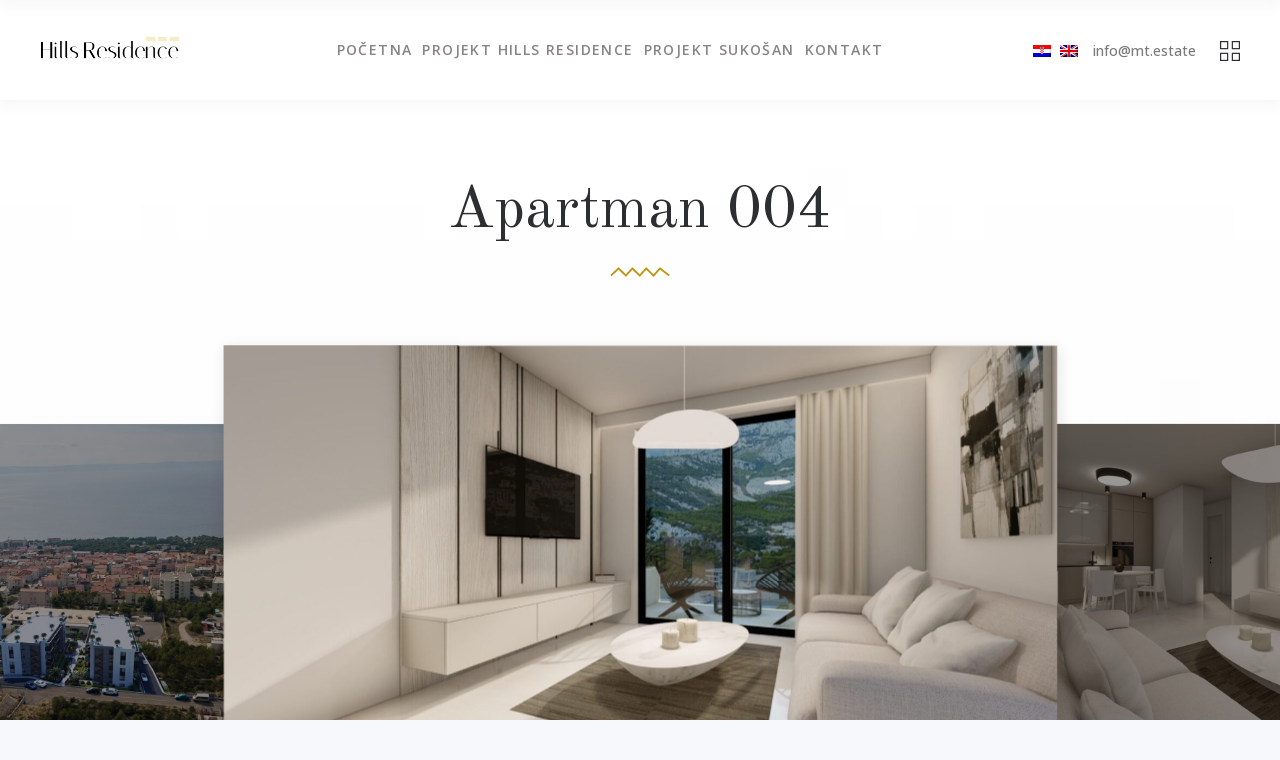

--- FILE ---
content_type: text/html; charset=UTF-8
request_url: https://mt.estate/hills-residence/apartman-004/
body_size: 16043
content:
<!DOCTYPE html><html lang=hr prefix="og: https://ogp.me/ns#"><head><meta charset="UTF-8"><link rel=profile href=https://gmpg.org/xfn/11><meta name="viewport" content="width=device-width,initial-scale=1,user-scalable=yes"><link rel=alternate hreflang=hr href=https://mt.estate/hills-residence/apartman-004/ ><link rel=alternate hreflang=en href=https://mt.estate/en/hills-residence/apartman-004/ ><link rel=alternate hreflang=x-default href=https://mt.estate/hills-residence/apartman-004/ ><title>Apartman 004 - HILLS RESIDENCE Makarska</title><meta name="description" content="Apartman 004 je smješten u prizemlju Hills Residence I zgrade."><meta name="robots" content="index, follow, max-snippet:-1, max-video-preview:-1, max-image-preview:large"><link rel=canonical href=https://mt.estate/hills-residence/apartman-004/ ><meta property="og:locale" content="hr_HR"><meta property="og:type" content="article"><meta property="og:title" content="Apartman 004 - HILLS RESIDENCE Makarska"><meta property="og:description" content="Apartman 004 je smješten u prizemlju Hills Residence I zgrade."><meta property="og:url" content="https://mt.estate/hills-residence/apartman-004/"><meta property="og:site_name" content="HILLS RESIDENCE Makarska"><meta property="og:updated_time" content="2025-01-23T09:22:07+01:00"><meta property="og:image" content="https://mt.estate/wp-content/uploads/2023/04/Hills-Residence-Makarska-01711.jpg"><meta property="og:image:secure_url" content="https://mt.estate/wp-content/uploads/2023/04/Hills-Residence-Makarska-01711.jpg"><meta property="og:image:width" content="1920"><meta property="og:image:height" content="1340"><meta property="og:image:alt" content="projekt hills residence zgrade 3 apartmani za prodaju u makarskoj"><meta property="og:image:type" content="image/jpeg"><meta name="twitter:card" content="summary_large_image"><meta name="twitter:title" content="Apartman 004 - HILLS RESIDENCE Makarska"><meta name="twitter:description" content="Apartman 004 je smješten u prizemlju Hills Residence I zgrade."><meta name="twitter:image" content="https://mt.estate/wp-content/uploads/2023/04/Hills-Residence-Makarska-01711.jpg"><link rel=dns-prefetch href=//maps.googleapis.com><link rel=dns-prefetch href=//fonts.googleapis.com><link rel=stylesheet href=https://mt.estate/wp-content/cache/minify/a5ff7.css media=all><style id=rank-math-toc-block-style-inline-css>.wp-block-rank-math-toc-block nav ol{counter-reset:item}.wp-block-rank-math-toc-block nav ol li{display:block}.wp-block-rank-math-toc-block nav ol li:before{content:counters(item, ".") ". ";counter-increment:item}</style><link rel=stylesheet href=https://mt.estate/wp-content/cache/minify/ee92c.css media=all><style id=global-styles-inline-css>/*<![CDATA[*/body{--wp--preset--color--black:#000;--wp--preset--color--cyan-bluish-gray:#abb8c3;--wp--preset--color--white:#fff;--wp--preset--color--pale-pink:#f78da7;--wp--preset--color--vivid-red:#cf2e2e;--wp--preset--color--luminous-vivid-orange:#ff6900;--wp--preset--color--luminous-vivid-amber:#fcb900;--wp--preset--color--light-green-cyan:#7bdcb5;--wp--preset--color--vivid-green-cyan:#00d084;--wp--preset--color--pale-cyan-blue:#8ed1fc;--wp--preset--color--vivid-cyan-blue:#0693e3;--wp--preset--color--vivid-purple:#9b51e0;--wp--preset--gradient--vivid-cyan-blue-to-vivid-purple:linear-gradient(135deg,rgba(6,147,227,1) 0%,rgb(155,81,224) 100%);--wp--preset--gradient--light-green-cyan-to-vivid-green-cyan:linear-gradient(135deg,rgb(122,220,180) 0%,rgb(0,208,130) 100%);--wp--preset--gradient--luminous-vivid-amber-to-luminous-vivid-orange:linear-gradient(135deg,rgba(252,185,0,1) 0%,rgba(255,105,0,1) 100%);--wp--preset--gradient--luminous-vivid-orange-to-vivid-red:linear-gradient(135deg,rgba(255,105,0,1) 0%,rgb(207,46,46) 100%);--wp--preset--gradient--very-light-gray-to-cyan-bluish-gray:linear-gradient(135deg,rgb(238,238,238) 0%,rgb(169,184,195) 100%);--wp--preset--gradient--cool-to-warm-spectrum:linear-gradient(135deg,rgb(74,234,220) 0%,rgb(151,120,209) 20%,rgb(207,42,186) 40%,rgb(238,44,130) 60%,rgb(251,105,98) 80%,rgb(254,248,76) 100%);--wp--preset--gradient--blush-light-purple:linear-gradient(135deg,rgb(255,206,236) 0%,rgb(152,150,240) 100%);--wp--preset--gradient--blush-bordeaux:linear-gradient(135deg,rgb(254,205,165) 0%,rgb(254,45,45) 50%,rgb(107,0,62) 100%);--wp--preset--gradient--luminous-dusk:linear-gradient(135deg,rgb(255,203,112) 0%,rgb(199,81,192) 50%,rgb(65,88,208) 100%);--wp--preset--gradient--pale-ocean:linear-gradient(135deg,rgb(255,245,203) 0%,rgb(182,227,212) 50%,rgb(51,167,181) 100%);--wp--preset--gradient--electric-grass:linear-gradient(135deg,rgb(202,248,128) 0%,rgb(113,206,126) 100%);--wp--preset--gradient--midnight:linear-gradient(135deg,rgb(2,3,129) 0%,rgb(40,116,252) 100%);--wp--preset--duotone--dark-grayscale:url('#wp-duotone-dark-grayscale');--wp--preset--duotone--grayscale:url('#wp-duotone-grayscale');--wp--preset--duotone--purple-yellow:url('#wp-duotone-purple-yellow');--wp--preset--duotone--blue-red:url('#wp-duotone-blue-red');--wp--preset--duotone--midnight:url('#wp-duotone-midnight');--wp--preset--duotone--magenta-yellow:url('#wp-duotone-magenta-yellow');--wp--preset--duotone--purple-green:url('#wp-duotone-purple-green');--wp--preset--duotone--blue-orange:url('#wp-duotone-blue-orange');--wp--preset--font-size--small:13px;--wp--preset--font-size--medium:20px;--wp--preset--font-size--large:36px;--wp--preset--font-size--x-large:42px;--wp--preset--spacing--20:0.44rem;--wp--preset--spacing--30:0.67rem;--wp--preset--spacing--40:1rem;--wp--preset--spacing--50:1.5rem;--wp--preset--spacing--60:2.25rem;--wp--preset--spacing--70:3.38rem;--wp--preset--spacing--80:5.06rem;--wp--preset--shadow--natural:6px 6px 9px rgba(0, 0, 0, 0.2);--wp--preset--shadow--deep:12px 12px 50px rgba(0, 0, 0, 0.4);--wp--preset--shadow--sharp:6px 6px 0px rgba(0, 0, 0, 0.2);--wp--preset--shadow--outlined:6px 6px 0px -3px rgba(255, 255, 255, 1), 6px 6px rgba(0, 0, 0, 1);--wp--preset--shadow--crisp:6px 6px 0px rgba(0, 0, 0, 1)}:where(.is-layout-flex){gap:0.5em}body .is-layout-flow>.alignleft{float:left;margin-inline-start:0;margin-inline-end:2em}body .is-layout-flow>.alignright{float:right;margin-inline-start:2em;margin-inline-end:0}body .is-layout-flow>.aligncenter{margin-left:auto !important;margin-right:auto !important}body .is-layout-constrained>.alignleft{float:left;margin-inline-start:0;margin-inline-end:2em}body .is-layout-constrained>.alignright{float:right;margin-inline-start:2em;margin-inline-end:0}body .is-layout-constrained>.aligncenter{margin-left:auto !important;margin-right:auto !important}body .is-layout-constrained>:where(:not(.alignleft):not(.alignright):not(.alignfull)){max-width:var(--wp--style--global--content-size);margin-left:auto !important;margin-right:auto !important}body .is-layout-constrained>.alignwide{max-width:var(--wp--style--global--wide-size)}body .is-layout-flex{display:flex}body .is-layout-flex{flex-wrap:wrap;align-items:center}body .is-layout-flex>*{margin:0}:where(.wp-block-columns.is-layout-flex){gap:2em}.has-black-color{color:var(--wp--preset--color--black) !important}.has-cyan-bluish-gray-color{color:var(--wp--preset--color--cyan-bluish-gray) !important}.has-white-color{color:var(--wp--preset--color--white) !important}.has-pale-pink-color{color:var(--wp--preset--color--pale-pink) !important}.has-vivid-red-color{color:var(--wp--preset--color--vivid-red) !important}.has-luminous-vivid-orange-color{color:var(--wp--preset--color--luminous-vivid-orange) !important}.has-luminous-vivid-amber-color{color:var(--wp--preset--color--luminous-vivid-amber) !important}.has-light-green-cyan-color{color:var(--wp--preset--color--light-green-cyan) !important}.has-vivid-green-cyan-color{color:var(--wp--preset--color--vivid-green-cyan) !important}.has-pale-cyan-blue-color{color:var(--wp--preset--color--pale-cyan-blue) !important}.has-vivid-cyan-blue-color{color:var(--wp--preset--color--vivid-cyan-blue) !important}.has-vivid-purple-color{color:var(--wp--preset--color--vivid-purple) !important}.has-black-background-color{background-color:var(--wp--preset--color--black) !important}.has-cyan-bluish-gray-background-color{background-color:var(--wp--preset--color--cyan-bluish-gray) !important}.has-white-background-color{background-color:var(--wp--preset--color--white) !important}.has-pale-pink-background-color{background-color:var(--wp--preset--color--pale-pink) !important}.has-vivid-red-background-color{background-color:var(--wp--preset--color--vivid-red) !important}.has-luminous-vivid-orange-background-color{background-color:var(--wp--preset--color--luminous-vivid-orange) !important}.has-luminous-vivid-amber-background-color{background-color:var(--wp--preset--color--luminous-vivid-amber) !important}.has-light-green-cyan-background-color{background-color:var(--wp--preset--color--light-green-cyan) !important}.has-vivid-green-cyan-background-color{background-color:var(--wp--preset--color--vivid-green-cyan) !important}.has-pale-cyan-blue-background-color{background-color:var(--wp--preset--color--pale-cyan-blue) !important}.has-vivid-cyan-blue-background-color{background-color:var(--wp--preset--color--vivid-cyan-blue) !important}.has-vivid-purple-background-color{background-color:var(--wp--preset--color--vivid-purple) !important}.has-black-border-color{border-color:var(--wp--preset--color--black) !important}.has-cyan-bluish-gray-border-color{border-color:var(--wp--preset--color--cyan-bluish-gray) !important}.has-white-border-color{border-color:var(--wp--preset--color--white) !important}.has-pale-pink-border-color{border-color:var(--wp--preset--color--pale-pink) !important}.has-vivid-red-border-color{border-color:var(--wp--preset--color--vivid-red) !important}.has-luminous-vivid-orange-border-color{border-color:var(--wp--preset--color--luminous-vivid-orange) !important}.has-luminous-vivid-amber-border-color{border-color:var(--wp--preset--color--luminous-vivid-amber) !important}.has-light-green-cyan-border-color{border-color:var(--wp--preset--color--light-green-cyan) !important}.has-vivid-green-cyan-border-color{border-color:var(--wp--preset--color--vivid-green-cyan) !important}.has-pale-cyan-blue-border-color{border-color:var(--wp--preset--color--pale-cyan-blue) !important}.has-vivid-cyan-blue-border-color{border-color:var(--wp--preset--color--vivid-cyan-blue) !important}.has-vivid-purple-border-color{border-color:var(--wp--preset--color--vivid-purple) !important}.has-vivid-cyan-blue-to-vivid-purple-gradient-background{background:var(--wp--preset--gradient--vivid-cyan-blue-to-vivid-purple) !important}.has-light-green-cyan-to-vivid-green-cyan-gradient-background{background:var(--wp--preset--gradient--light-green-cyan-to-vivid-green-cyan) !important}.has-luminous-vivid-amber-to-luminous-vivid-orange-gradient-background{background:var(--wp--preset--gradient--luminous-vivid-amber-to-luminous-vivid-orange) !important}.has-luminous-vivid-orange-to-vivid-red-gradient-background{background:var(--wp--preset--gradient--luminous-vivid-orange-to-vivid-red) !important}.has-very-light-gray-to-cyan-bluish-gray-gradient-background{background:var(--wp--preset--gradient--very-light-gray-to-cyan-bluish-gray) !important}.has-cool-to-warm-spectrum-gradient-background{background:var(--wp--preset--gradient--cool-to-warm-spectrum) !important}.has-blush-light-purple-gradient-background{background:var(--wp--preset--gradient--blush-light-purple) !important}.has-blush-bordeaux-gradient-background{background:var(--wp--preset--gradient--blush-bordeaux) !important}.has-luminous-dusk-gradient-background{background:var(--wp--preset--gradient--luminous-dusk) !important}.has-pale-ocean-gradient-background{background:var(--wp--preset--gradient--pale-ocean) !important}.has-electric-grass-gradient-background{background:var(--wp--preset--gradient--electric-grass) !important}.has-midnight-gradient-background{background:var(--wp--preset--gradient--midnight) !important}.has-small-font-size{font-size:var(--wp--preset--font-size--small) !important}.has-medium-font-size{font-size:var(--wp--preset--font-size--medium) !important}.has-large-font-size{font-size:var(--wp--preset--font-size--large) !important}.has-x-large-font-size{font-size:var(--wp--preset--font-size--x-large) !important}.wp-block-navigation a:where(:not(.wp-element-button)){color:inherit}:where(.wp-block-columns.is-layout-flex){gap:2em}.wp-block-pullquote{font-size:1.5em;line-height:1.6}/*]]>*/</style><link rel=stylesheet href=https://mt.estate/wp-content/cache/minify/a74dd.css media=all><style id=kastell-mkdf-modules-inline-css>.postid-4285.mkdf-boxed .mkdf-wrapper{background-attachment:fixed}.mkdf-wrapper .mkdf-content{background-color:transparent;background-image:url(https://mt.estate/wp-content/uploads/2017/12/page-background.jpg);background-size:cover}.postid-4285 .mkdf-page-footer{background-image:url(https://mt.estate/wp-content/uploads/2023/04/property-background-img-1.png);background-size:cover}.postid-4285 .mkdf-page-footer .mkdf-footer-top-holder, .postid-4285 .mkdf-page-footer .mkdf-footer-bottom-holder{background-color:transparent}.mkdf-property-filter-holder{background-image:url(https://mt.estate/wp-content/uploads/2018/01/filter-background.jpg);background-position:center 0;background-size:cover;background-repeat:no-repeat}.postid-4285 .mkdf-content .mkdf-content-inner > .mkdf-container > .mkdf-container-inner, .postid-4285 .mkdf-content .mkdf-content-inner>.mkdf-full-width>.mkdf-full-width-inner{padding-top:0px}</style><link rel=stylesheet href=https://mt.estate/wp-content/cache/minify/0425c.css media=all><link rel=stylesheet id=kastell-mkdf-google-fonts-css href='https://fonts.googleapis.com/css?family=Open+Sans%3A300%2C400%2C500%2C600%2C700%2C800%2C900%7COld+Standard+TT%3A300%2C400%2C500%2C600%2C700%2C800%2C900&#038;subset=latin-ext&#038;ver=1.0.0' type=text/css media=all> <script src=https://mt.estate/wp-content/cache/minify/818c0.js type="436a35082a1d32b29bafdfc8-text/javascript"></script> <link rel=https://api.w.org/ href=https://mt.estate/wp-json/ ><link rel=shortlink href='https://mt.estate/?p=4285'> <script src=https://code.jquery.com/jquery-1.12.4.min.js integrity="sha256-ZosEbRLbNQzLpnKIkEdrPv7lOy9C27hHQ+Xp8a4MxAQ=" crossorigin=anonymous type="436a35082a1d32b29bafdfc8-text/javascript"></script> <script type="436a35082a1d32b29bafdfc8-text/javascript">$(document).on('click','a[href="#upitZaStan"]',function(event){event.preventDefault();$('html, body').animate({scrollTop:$($.attr(this,'href')).offset().top},500);});</script> <link rel=icon href=https://mt.estate/wp-content/uploads/2023/05/cropped-favicon-32x32.jpg sizes=32x32><link rel=icon href=https://mt.estate/wp-content/uploads/2023/05/cropped-favicon-192x192.jpg sizes=192x192><link rel=apple-touch-icon href=https://mt.estate/wp-content/uploads/2023/05/cropped-favicon-180x180.jpg><meta name="msapplication-TileImage" content="https://mt.estate/wp-content/uploads/2023/05/cropped-favicon-270x270.jpg"> <script type="436a35082a1d32b29bafdfc8-text/javascript">function setREVStartSize(e){window.RSIW=window.RSIW===undefined?window.innerWidth:window.RSIW;window.RSIH=window.RSIH===undefined?window.innerHeight:window.RSIH;try{var pw=document.getElementById(e.c).parentNode.offsetWidth,newh;pw=pw===0||isNaN(pw)?window.RSIW:pw;e.tabw=e.tabw===undefined?0:parseInt(e.tabw);e.thumbw=e.thumbw===undefined?0:parseInt(e.thumbw);e.tabh=e.tabh===undefined?0:parseInt(e.tabh);e.thumbh=e.thumbh===undefined?0:parseInt(e.thumbh);e.tabhide=e.tabhide===undefined?0:parseInt(e.tabhide);e.thumbhide=e.thumbhide===undefined?0:parseInt(e.thumbhide);e.mh=e.mh===undefined||e.mh==""||e.mh==="auto"?0:parseInt(e.mh,0);if(e.layout==="fullscreen"||e.l==="fullscreen")newh=Math.max(e.mh,window.RSIH);else{e.gw=Array.isArray(e.gw)?e.gw:[e.gw];for(var i in e.rl)if(e.gw[i]===undefined||e.gw[i]===0)e.gw[i]=e.gw[i-1];e.gh=e.el===undefined||e.el===""||(Array.isArray(e.el)&&e.el.length==0)?e.gh:e.el;e.gh=Array.isArray(e.gh)?e.gh:[e.gh];for(var i in e.rl)if(e.gh[i]===undefined||e.gh[i]===0)e.gh[i]=e.gh[i-1];var nl=new Array(e.rl.length),ix=0,sl;e.tabw=e.tabhide>=pw?0:e.tabw;e.thumbw=e.thumbhide>=pw?0:e.thumbw;e.tabh=e.tabhide>=pw?0:e.tabh;e.thumbh=e.thumbhide>=pw?0:e.thumbh;for(var i in e.rl)nl[i]=e.rl[i]<window.RSIW?0:e.rl[i];sl=nl[0];for(var i in nl)if(sl>nl[i]&&nl[i]>0){sl=nl[i];ix=i;}var m=pw>(e.gw[ix]+e.tabw+e.thumbw)?1:(pw-(e.tabw+e.thumbw))/(e.gw[ix]);newh=(e.gh[ix]*m)+(e.tabh+e.thumbh);}var el=document.getElementById(e.c);if(el!==null&&el)el.style.height=newh+"px";el=document.getElementById(e.c+"_wrapper");if(el!==null&&el){el.style.height=newh+"px";el.style.display="block";}}catch(e){console.log("Failure at Presize of Slider:"+e)}};</script> <style id=wp-custom-css>div.vc_custom_1683188295700{padding-top:60px !important;padding-bottom:50px !important}.postid-989 .mkdf-content .imp-zoom-outer-wrap, .postid-5028 .mkdf-content .imp-zoom-outer-wrap{margin-top:0}td.rezervirano{font-weight:700;color:#1b7bff}div.mkdf-content .tahoma-ul-center ul{display:flex;width:100%;justify-content:center}.mkdf-banner-text-holder{background:rgb(0,0,0);background:linear-gradient(0deg, rgb(0 0 0 / 90%) 0%, rgba(0,0,0,0) 100%)}.banner-title .mkdf-banner-title{width:-webkit-fill-available;padding-bottom:20px}.slick-list{overflow:inherit}.mkdf-icon-box-holder .mkdf-icon-box-text-holder .mkdf-icon-box-title>*{font-size:30px}.mkdf-icon-box-holder .mkdf-icon-box-holder-inner{padding:0}.btn_mtb-40{line-height:1.4em}.wpml-ls-native{margin-left:15px}@media (min-width: 992px) and (max-width: 1200px){.mkdf-banner-holder .mkdf-banner-subtitle{font-size:16px}}@media (max-width: 480px){.mkdf-grid-row .mkdf-property-slider-holder .owl-nav .owl-next{right:0;top:96px}.mkdf-grid-row .mkdf-property-slider-holder .owl-nav .owl-prev{left:0;top:96px}.home-first-property[class*="vc_custom"]{padding-top:0px !important}.video-homepage{padding-bottom:50px}.mkdf-banner-holder .mkdf-banner-image img{margin-left:auto;margin-right:auto;width:-webkit-fill-available}.text-block-homepage[class*="vc_custom"]{padding-top:35px!important}.contact-block-homepage{padding-bottom:50px}}.ljepote-makarske-row .mkdf-banner-text-inner{display:flex;flex-direction:column-reverse;justify-content:center;align-items:center}@media (max-width: 767px){.vc_row-fluid[class*="vc_custom"]{padding-top:0px !important}.mkdf-centered-slider .slick-track{padding:0}footer .dark-skin .widget{margin-bottom:0}footer{background-position:85% -20px}.mkdf-eh-item-content .wpb_wrapper>div{margin-top:0 !important}.ostali-projekti-row>.vc_column_container{padding-top:50px}.ostali-projekti-row .vc_column_container{padding-bottom:50px}.ostali-projekti-row .vc_column-inner{padding-top:0 !important}.ljepote-makarske-row h2{font-size:30px}.ljepote-makarske-row>.vc_column_container{padding-top:50px}.ljepote-makarske-row .mkdf-section-title-holder{padding-bottom:30px !important}.kontaktirajte-nas-row .vc_column_container{padding-top:50px}.pitanja-o-nama-row .wpb_text_column{padding-top:30px !important}.pitanja-o-nama-row .vc_column_container{padding-bottom:80px}}@media only screen and (max-width: 768px){div.mkdf-content .tahoma-ul-center ul{display:block;width:100%}.mkdf-tabs.mkdf-tabs-standard .tahoma-ul-center .mkdf-tabs-nav li{display:block}.mkdf-banner-holder .mkdf-banner-image img{width:-webkit-fill-available}.tahoma-ul-center{padding-top:50px}div.vc_custom_1683117534082{padding-top:70px !important}.mkdf-icon-tabs .mkdf-icon-tab-container .mkdf-icon-tab-content .mkdf-icon-tab-content-inner{margin-bottom:40px}.mkdf-icon-tabs .mkdf-btn-icon i{display:none}.mkdf-icon-tabs .mkdf-btn-icon{padding:13px 23px 13px 23px}.mkdf-icon-box-holder .mkdf-icon-box-holder-inner .mkdf-custom-icon{margin-top:15px;margin-bottom:0px}.mkdf-icon-box-holder .mkdf-icon-box-text-holder .mkdf-icon-box-text{margin-bottom:0}.mkdf-centered-slider .slick-track{padding:0}.mkdf-row-grid-section .wpb_wrapper .wpb_content_element{overflow-x:auto}.mkdf-mobile-header-holder .mkdf-grid{width:100%;padding:0 15px}.mkdf-mobile-logo-wrapper a{height:40px !important;position:relative;top:-5px}.mkdf-content div.vc_custom_1683289259437{padding-top:0px !important}.mkdf-content div.vc_custom_1683289259437 .vc_empty_space{display:none}.mkdf-content .vc_custom_1683290435961{padding-top:20px !important}div.vc_custom_1683113833454{padding-top:70px !important;padding-bottom:0px !important}table.tableProject{margin-top:40px}}.home .mkdf-slider{padding-bottom:56.25%;background:#9bc7ea}.home .mkdf-slider-inner{position:absolute}.widget_icl_lang_sel_widget ul li{display:inline}@media (min-width: 1025px){.content-start{padding-top:100px}}@media (max-width: 1024px){.mkdf-wrapper .mkdf-content .imp-zoom-outer-wrap{margin-top:0}}@media (max-width: 1399px){.mkdf-page-header .mkdf-sticky-header .mkdf-logo-wrapper{max-width:160px}.mkdf-page-header .mkdf-sticky-header .menu-item a{padding:0 5px}.mkdf-page-header .mkdf-sticky-header .mkdf-sticky-holder .mkdf-logo-wrapper a img{height:auto;margin-top:6px}.mkdf-page-header .mkdf-sticky-header .mkdf-position-center-inner{margin-left:50px}.mkdf-page-header .mkdf-logo-wrapper{max-width:140px}.mkdf-page-header .menu-item a{padding:0}.mkdf-page-header .mkdf-logo-wrapper a img{height:auto;margin-top:17px}.mkdf-page-header .mkdf-position-center-inner{margin-left:-60px}}</style><style data-type=vc_shortcodes-custom-css>.vc_custom_1683113516776{margin-right:40px !important;margin-left:40px !important}.vc_custom_1683277374087{padding-top:40px !important;padding-bottom:45px !important}.vc_custom_1683115331349{padding-bottom:20px !important}.vc_custom_1683114708247{padding-top:50px !important;padding-bottom:84px !important}.vc_custom_1511339347764{padding-top:55px !important}.vc_custom_1683117534082{padding-top:70px !important;padding-bottom:50px !important;background-position:0 0 !important;background-repeat:no-repeat !important}.vc_custom_1683115398107{padding-top:120px !important;padding-bottom:80px !important}</style><noscript><style>.wpb_animate_when_almost_visible{opacity:1}</style></noscript>	 <script async src="https://www.googletagmanager.com/gtag/js?id=G-EJXDDQBXWL" type="436a35082a1d32b29bafdfc8-text/javascript"></script> <script type="436a35082a1d32b29bafdfc8-text/javascript">window.dataLayer=window.dataLayer||[];function gtag(){dataLayer.push(arguments);}gtag('js',new Date());gtag('config','G-EJXDDQBXWL');</script> </head><body data-rsssl=1 class="property-item-template-default single single-property-item postid-4285 mkd-core-1.5 kastell child-child-ver-1.0.2 kastell-ver-1.10 mkdf-smooth-scroll mkdf-smooth-page-transitions mkdf-smooth-page-transitions-fadeout mkdf-grid-1300 mkdf-follow-property-info mkdf-sticky-header-on-scroll-down-up mkdf-dropdown-animate-height mkdf-header-standard mkdf-menu-area-in-grid-shadow-disable mkdf-menu-area-border-disable mkdf-menu-area-in-grid-border-disable mkdf-logo-area-border-disable mkdf-logo-area-in-grid-border-disable mkdf-header-vertical-shadow-disable mkdf-header-vertical-border-disable mkdf-default-mobile-header mkdf-sticky-up-mobile-header wpb-js-composer js-comp-ver-6.7.0 vc_responsive" itemscope itemtype=http://schema.org/WebPage><div class=mkdf-wrapper><div class=mkdf-wrapper-inner><div class=mkdf-property-filter-holder><div class=mkdf-property-filter-title-holder><div class=mkdf-property-filter-title>Naši projekti:</div></div> <a class=mkdf-property-filter-close href=javascript:void(0)> <i class="mkdf-icon-ion-icon ion-ios-close-empty " ></i>  </a><div class=mkdf-property-filter-holder-inner><div class=mkdf-property-filter-holder-inner><div class="mkdf-ips mkdf-ips-light"><div class=mkdf-ips-holder><div class=mkdf-ips-content-holder><div class=mkdf-ips-content-table><div class=mkdf-ips-content-table-cell><div class="mkdf-ips-item-content item-1"> <a class=mkdf-ips-item-link itemprop=url target=_self href=https://mt.estate/hills-residence/hills-residence-1/ >Hills Residence I</a></div><div class="mkdf-ips-item-content item-2"> <a class=mkdf-ips-item-link itemprop=url target=_self href=https://mt.estate/hills-residence/hills-residence-2/ >Hills Residence II</a></div><div class="mkdf-ips-item-content item-3"> <a class=mkdf-ips-item-link itemprop=url target=_self href=https://mt.estate/hills-residence/hills-residence-3/ >Hills Residence III</a></div></div></div></div></div></div></div></div></div><header class=mkdf-page-header><div class="mkdf-menu-area mkdf-menu-center"><div class=mkdf-vertical-align-containers><div class=mkdf-position-left><div class=mkdf-position-left-inner><div class=mkdf-logo-wrapper> <a itemprop=url href=https://mt.estate/ style="height: 25px;"> <img itemprop=image class=mkdf-normal-logo src=https://mt.estate/wp-content/uploads/2023/05/logo-hills-residence-min-b.png width=260 height=50  alt=logo> <img itemprop=image class=mkdf-dark-logo src=https://mt.estate/wp-content/uploads/2023/05/logo-hills-residence-min-b.png width=260 height=50  alt="dark logo">  <img itemprop=image class=mkdf-light-logo src=https://mt.estate/wp-content/uploads/2023/05/logo-hills-residence-min-w.png width=260 height=50  alt="light logo">  </a></div></div></div><div class=mkdf-position-center><div class=mkdf-position-center-inner><nav class="mkdf-main-menu mkdf-drop-down mkdf-default-nav"><ul id=menu-main-menu class=clearfix><li id=nav-menu-item-3524 class="menu-item menu-item-type-post_type menu-item-object-page menu-item-home  narrow"><a href=https://mt.estate/ class><span class=item_outer><span class=item_text>Početna</span></span></a></li> <li id=nav-menu-item-3777 class="menu-item menu-item-type-post_type menu-item-object-page menu-item-has-children  has_sub narrow"><a href=https://mt.estate/projekt-hills-residence-zgrade/ class><span class=item_outer><span class=item_text>Projekt Hills Residence</span><i class="mkdf-menu-arrow fa fa-angle-down"></i></span></a><div class=second><div class=inner><ul> <li id=nav-menu-item-3417 class="menu-item menu-item-type-post_type menu-item-object-page "><a href=https://mt.estate/projekt-hills-residence/ class><span class=item_outer><span class=item_text>O Projektu</span></span></a></li> <li id=nav-menu-item-3783 class="menu-item menu-item-type-post_type menu-item-object-property-item "><a href=https://mt.estate/hills-residence/hills-residence-1/ class><span class=item_outer><span class=item_text>Hills Residence I</span></span></a></li> <li id=nav-menu-item-3782 class="menu-item menu-item-type-post_type menu-item-object-property-item "><a href=https://mt.estate/hills-residence/hills-residence-2/ class><span class=item_outer><span class=item_text>Hills Residence II</span></span></a></li> <li id=nav-menu-item-3781 class="menu-item menu-item-type-post_type menu-item-object-property-item "><a href=https://mt.estate/hills-residence/hills-residence-3/ class><span class=item_outer><span class=item_text>Hills Residence III</span></span></a></li></ul></div></div> </li> <li id=nav-menu-item-6135 class="menu-item menu-item-type-post_type menu-item-object-page menu-item-has-children  has_sub narrow"><a href=https://mt.estate/sukosan-hills-zgrade/ class><span class=item_outer><span class=item_text>Projekt Sukošan</span><i class="mkdf-menu-arrow fa fa-angle-down"></i></span></a><div class=second><div class=inner><ul> <li id=nav-menu-item-6146 class="menu-item menu-item-type-post_type menu-item-object-page "><a href=https://mt.estate/sukosan-hills/ class><span class=item_outer><span class=item_text>O projektu</span></span></a></li> <li id=nav-menu-item-6136 class="menu-item menu-item-type-post_type menu-item-object-property-item "><a href=https://mt.estate/hills-residence/sukosan-hills-i/ class><span class=item_outer><span class=item_text>Sukošan Hills I</span></span></a></li> <li id=nav-menu-item-6137 class="menu-item menu-item-type-post_type menu-item-object-property-item "><a href=https://mt.estate/hills-residence/sukosan-hills-ii/ class><span class=item_outer><span class=item_text>Sukošan Hills II</span></span></a></li> <li id=nav-menu-item-6138 class="menu-item menu-item-type-post_type menu-item-object-property-item "><a href=https://mt.estate/hills-residence/sukosan-hills-iii/ class><span class=item_outer><span class=item_text>Sukošan Hills III</span></span></a></li></ul></div></div> </li> <li id=nav-menu-item-3416 class="menu-item menu-item-type-post_type menu-item-object-page  narrow"><a href=https://mt.estate/kontakt/ class><span class=item_outer><span class=item_text>Kontakt</span></span></a></li></ul></nav></div></div><div class=mkdf-position-right><div class=mkdf-position-right-inner><div id=icl_lang_sel_widget-2 class="widget widget_icl_lang_sel_widget mkdf-header-widget-menu-area"><div class="wpml-ls-sidebars-mkdf-header-widget-menu-area wpml-ls wpml-ls-legacy-list-horizontal"><ul><li class="wpml-ls-slot-mkdf-header-widget-menu-area wpml-ls-item wpml-ls-item-hr wpml-ls-current-language wpml-ls-first-item wpml-ls-item-legacy-list-horizontal"> <a href=https://mt.estate/hills-residence/apartman-004/ class=wpml-ls-link> <img class=wpml-ls-flag src=https://mt.estate/wp-content/plugins/sitepress-multilingual-cms/res/flags/hr.png alt=Hrvatski></a> </li><li class="wpml-ls-slot-mkdf-header-widget-menu-area wpml-ls-item wpml-ls-item-en wpml-ls-last-item wpml-ls-item-legacy-list-horizontal"> <a href=https://mt.estate/en/hills-residence/apartman-004/ class=wpml-ls-link> <img class=wpml-ls-flag src=https://mt.estate/wp-content/plugins/sitepress-multilingual-cms/res/flags/en.png alt=Engleski></a> </li></ul></div></div><div id=text-9 class="widget widget_text mkdf-header-widget-menu-area"><div class=textwidget><p><span style="font-size: 14px; font-weight: 500; margin: 0 10px;"><a href="/cdn-cgi/l/email-protection#a68989cfc8c0c9e6cbd288c3d5d2c7d2c3"><span class="__cf_email__" data-cfemail="85ecebe3eac5e8f1abe0f6f1e4f1e0">[email&#160;protected]</span></a></span></p></div></div> <a class=mkdf-property-filter-opener style="margin: 2px 0px 0 10px;" href=javascript:void(0)> <span class=mkdf-property-filter-opener-wrapper> <img class=mkdf-filter-image-dark src="https://mt.estate/wp-content/themes/kastell/assets/img/filter_icon.png " alt="filter-image "> <img class=mkdf-filter-image-light src="https://mt.estate/wp-content/themes/kastell/assets/img/filter_icon_light.png " alt="filter-image-light "> </span> </a></div></div></div></div><div class="mkdf-sticky-header mkdf-menu-position-center"><div class=mkdf-sticky-holder><div class=mkdf-grid><div class=mkdf-vertical-align-containers><div class=mkdf-position-left><div class=mkdf-position-left-inner><div class=mkdf-logo-wrapper> <a itemprop=url href=https://mt.estate/ style="height: 25px;"> <img itemprop=image class=mkdf-normal-logo src=https://mt.estate/wp-content/uploads/2023/05/logo-hills-residence-min-b.png width=260 height=50  alt=logo> <img itemprop=image class=mkdf-dark-logo src=https://mt.estate/wp-content/uploads/2023/05/logo-hills-residence-min-b.png width=260 height=50  alt="dark logo">  <img itemprop=image class=mkdf-light-logo src=https://mt.estate/wp-content/uploads/2023/05/logo-hills-residence-min-w.png width=260 height=50  alt="light logo">  </a></div></div></div><div class=mkdf-position-center><div class=mkdf-position-center-inner><nav class="mkdf-main-menu mkdf-drop-down mkdf-sticky-nav"><ul id=menu-main-menu-1 class=clearfix><li id=sticky-nav-menu-item-3524 class="menu-item menu-item-type-post_type menu-item-object-page menu-item-home  narrow"><a href=https://mt.estate/ class><span class=item_outer><span class=item_text>Početna</span><span class=plus></span></span></a></li> <li id=sticky-nav-menu-item-3777 class="menu-item menu-item-type-post_type menu-item-object-page menu-item-has-children  has_sub narrow"><a href=https://mt.estate/projekt-hills-residence-zgrade/ class><span class=item_outer><span class=item_text>Projekt Hills Residence</span><span class=plus></span><i class="mkdf-menu-arrow fa fa-angle-down"></i></span></a><div class=second><div class=inner><ul> <li id=sticky-nav-menu-item-3417 class="menu-item menu-item-type-post_type menu-item-object-page "><a href=https://mt.estate/projekt-hills-residence/ class><span class=item_outer><span class=item_text>O Projektu</span><span class=plus></span></span></a></li> <li id=sticky-nav-menu-item-3783 class="menu-item menu-item-type-post_type menu-item-object-property-item "><a href=https://mt.estate/hills-residence/hills-residence-1/ class><span class=item_outer><span class=item_text>Hills Residence I</span><span class=plus></span></span></a></li> <li id=sticky-nav-menu-item-3782 class="menu-item menu-item-type-post_type menu-item-object-property-item "><a href=https://mt.estate/hills-residence/hills-residence-2/ class><span class=item_outer><span class=item_text>Hills Residence II</span><span class=plus></span></span></a></li> <li id=sticky-nav-menu-item-3781 class="menu-item menu-item-type-post_type menu-item-object-property-item "><a href=https://mt.estate/hills-residence/hills-residence-3/ class><span class=item_outer><span class=item_text>Hills Residence III</span><span class=plus></span></span></a></li></ul></div></div> </li> <li id=sticky-nav-menu-item-6135 class="menu-item menu-item-type-post_type menu-item-object-page menu-item-has-children  has_sub narrow"><a href=https://mt.estate/sukosan-hills-zgrade/ class><span class=item_outer><span class=item_text>Projekt Sukošan</span><span class=plus></span><i class="mkdf-menu-arrow fa fa-angle-down"></i></span></a><div class=second><div class=inner><ul> <li id=sticky-nav-menu-item-6146 class="menu-item menu-item-type-post_type menu-item-object-page "><a href=https://mt.estate/sukosan-hills/ class><span class=item_outer><span class=item_text>O projektu</span><span class=plus></span></span></a></li> <li id=sticky-nav-menu-item-6136 class="menu-item menu-item-type-post_type menu-item-object-property-item "><a href=https://mt.estate/hills-residence/sukosan-hills-i/ class><span class=item_outer><span class=item_text>Sukošan Hills I</span><span class=plus></span></span></a></li> <li id=sticky-nav-menu-item-6137 class="menu-item menu-item-type-post_type menu-item-object-property-item "><a href=https://mt.estate/hills-residence/sukosan-hills-ii/ class><span class=item_outer><span class=item_text>Sukošan Hills II</span><span class=plus></span></span></a></li> <li id=sticky-nav-menu-item-6138 class="menu-item menu-item-type-post_type menu-item-object-property-item "><a href=https://mt.estate/hills-residence/sukosan-hills-iii/ class><span class=item_outer><span class=item_text>Sukošan Hills III</span><span class=plus></span></span></a></li></ul></div></div> </li> <li id=sticky-nav-menu-item-3416 class="menu-item menu-item-type-post_type menu-item-object-page  narrow"><a href=https://mt.estate/kontakt/ class><span class=item_outer><span class=item_text>Kontakt</span><span class=plus></span></span></a></li></ul></nav></div></div><div class=mkdf-position-right><div class=mkdf-position-right-inner> <a class=mkdf-property-filter-opener style="margin: 33px 0 0 10px;" href=javascript:void(0)> <span class=mkdf-property-filter-opener-wrapper> <img class=mkdf-filter-image-dark src="https://mt.estate/wp-content/themes/kastell/assets/img/filter_icon.png " alt="filter-image "> <img class=mkdf-filter-image-light src="https://mt.estate/wp-content/themes/kastell/assets/img/filter_icon_light.png " alt="filter-image-light "> </span> </a></div></div></div></div></div></div></header><header class=mkdf-mobile-header><div class=mkdf-mobile-header-inner><div class=mkdf-mobile-header-holder><div class=mkdf-grid><div class=mkdf-vertical-align-containers><div class=mkdf-vertical-align-containers><div class=mkdf-mobile-menu-opener> <a href=javascript:void(0)> <span class=mkdf-mobile-menu-icon> <span aria-hidden=true class="mkdf-icon-font-elegant icon_menu " ></span>		</span> </a></div><div class=mkdf-position-center><div class=mkdf-position-center-inner><div class=mkdf-mobile-logo-wrapper> <a itemprop=url href=https://mt.estate/ style="height: 25px"> <img itemprop=image src=https://mt.estate/wp-content/uploads/2023/05/logo-hills-residence-min-b.png width=260 height=50  alt="Mobile Logo"> </a></div></div></div><div class=mkdf-position-right><div class=mkdf-position-right-inner></div></div></div></div></div></div><nav class=mkdf-mobile-nav><div class=mkdf-grid><ul id=menu-main-menu-mobile-hr class><li id=mobile-menu-item-5162 class="menu-item menu-item-type-post_type menu-item-object-page menu-item-home "><a href=https://mt.estate/ class><span>Početna</span></a></li> <li id=mobile-menu-item-5166 class="menu-item menu-item-type-post_type menu-item-object-page menu-item-has-children  has_sub"><a href=https://mt.estate/projekt-hills-residence-zgrade/ class><span>Projekt Hills Residence</span></a><span class=mobile_arrow><i class="mkdf-sub-arrow fa fa-angle-right"></i><i class="fa fa-angle-down"></i></span><ul class=sub_menu> <li id=mobile-menu-item-5170 class="menu-item menu-item-type-post_type menu-item-object-property-item "><a href=https://mt.estate/hills-residence/hills-residence-1/ class><span>Hills Residence I</span></a></li> <li id=mobile-menu-item-5169 class="menu-item menu-item-type-post_type menu-item-object-property-item "><a href=https://mt.estate/hills-residence/hills-residence-2/ class><span>Hills Residence II</span></a></li> <li id=mobile-menu-item-5168 class="menu-item menu-item-type-post_type menu-item-object-property-item "><a href=https://mt.estate/hills-residence/hills-residence-3/ class><span>Hills Residence III</span></a></li></ul> </li> <li id=mobile-menu-item-5165 class="menu-item menu-item-type-post_type menu-item-object-page "><a href=https://mt.estate/projekt-hills-residence/ class><span>O projektu</span></a></li> <li id=mobile-menu-item-5164 class="menu-item menu-item-type-post_type menu-item-object-page "><a href=https://mt.estate/kontakt/ class><span>Kontakt</span></a></li> <li id=mobile-menu-item-wpml-ls-90-hr class="menu-item wpml-ls-slot-90 wpml-ls-item wpml-ls-item-hr wpml-ls-current-language wpml-ls-menu-item wpml-ls-first-item menu-item-type-wpml_ls_menu_item menu-item-object-wpml_ls_menu_item "><a title=Hrvatski href=https://mt.estate/hills-residence/apartman-004/ class><span><img class=wpml-ls-flag src=https://mt.estate/wp-content/plugins/sitepress-multilingual-cms/res/flags/hr.png alt><span class=wpml-ls-native lang=hr>Hrvatski</span></span></a></li> <li id=mobile-menu-item-wpml-ls-90-en class="menu-item wpml-ls-slot-90 wpml-ls-item wpml-ls-item-en wpml-ls-menu-item wpml-ls-last-item menu-item-type-wpml_ls_menu_item menu-item-object-wpml_ls_menu_item "><a title=English href=https://mt.estate/en/hills-residence/apartman-004/ class><span><img class=wpml-ls-flag src=https://mt.estate/wp-content/plugins/sitepress-multilingual-cms/res/flags/en.png alt><span class=wpml-ls-native lang=en>English</span></span></a></li></ul></div></nav></div></header><a id=mkdf-back-to-top href=#> <span class=mkdf-icon-stack> <i class="mkdf-icon-linea-icon icon-arrows-up-double-33 "></i>  </span> </a><div class=mkdf-content ><div class=mkdf-content-inner><div class="mkdf-title-holder mkdf-centered-type" style="height: 264px;background-color: rgba(0,0,0,0)" data-height=264><div class=mkdf-title-wrapper style="height: 264px"><div class=mkdf-title-inner><div class=mkdf-grid><h1 class="mkdf-page-title entry-title" >Apartman 004</h1><div class="mkdf-svg-separator-holder mkdf-svg-separator-small"><div class="mkdf-svg-separator mkdf-svg-frames-class" data-svg-frames=15 data-svg-drawing=yes > <svg version=1.1 style="stroke: #bf9410" id=layer_769 xmlns=http://www.w3.org/2000/svg xmlns:xlink=http://www.w3.org/1999/xlink x=0px y=0px width=65.167px height=11.917px viewBox="0 0 65.167 11.917" enable-background="new 0 0 65.167 11.917" xml:space=preserve> <path fill=none stroke=#010101 stroke-width=1 stroke-miterlimit=3 d="M1.045,9.833 9.295,2.083 17.295,9.833 24.295,2.083 32.291,9.833 39.294,2.083 47.294,9.833 54.294,2.083 64.287,9.833 "/> </svg></div></div></div></div></div></div><div class=mkdf-full-width><div class=mkdf-full-width-inner><div class="mkdf-property-single-holder mkdf-ps-full-width-custom-layout"><div class="vc_row wpb_row vc_row-fluid vc_custom_1683277374087 mkdf-content-aligment-center" ><div class="wpb_column vc_column_container vc_col-sm-12"><div class=vc_column-inner><div class=wpb_wrapper><div class=mkdf-centered-slider><div class=mkdf-slider-item> <img width=1920 height=1080 src=https://mt.estate/wp-content/uploads/2023/04/Hills-Residence-Stan-103-104-105-106-001.jpg class="attachment-full size-full" alt="projekt hills residence apartman 003 apartman 004 apartman 005 apartman 006 apartman 103 apartman 104 apartman 105 apartman 106 apartman 203 apartman 204 apartman 205 apartman 206 apartman 303 apartman 304 apartman 305 apartman 306 apartman 403 apartman 404 apartman 405 apartman 406" decoding=async loading=lazy srcset="https://mt.estate/wp-content/uploads/2023/04/Hills-Residence-Stan-103-104-105-106-001.jpg 1920w, https://mt.estate/wp-content/uploads/2023/04/Hills-Residence-Stan-103-104-105-106-001-300x169.jpg 300w, https://mt.estate/wp-content/uploads/2023/04/Hills-Residence-Stan-103-104-105-106-001-1024x576.jpg 1024w, https://mt.estate/wp-content/uploads/2023/04/Hills-Residence-Stan-103-104-105-106-001-768x432.jpg 768w, https://mt.estate/wp-content/uploads/2023/04/Hills-Residence-Stan-103-104-105-106-001-1536x864.jpg 1536w" sizes="(max-width: 1920px) 100vw, 1920px"></div><div class=mkdf-slider-item> <img width=1920 height=1080 src=https://mt.estate/wp-content/uploads/2023/05/Hills-Residence-Stan-103-104-105-106-002.jpg class="attachment-full size-full" alt="projekt hills residence apartman 003 apartman 004 apartman 005 apartman 006 apartman 103 apartman 104 apartman 105 apartman 106 apartman 203 apartman 204 apartman 205 apartman 206 apartman 303 apartman 304 apartman 305 apartman 306 apartman 403 apartman 404 apartman 405 apartman 406" decoding=async loading=lazy srcset="https://mt.estate/wp-content/uploads/2023/05/Hills-Residence-Stan-103-104-105-106-002.jpg 1920w, https://mt.estate/wp-content/uploads/2023/05/Hills-Residence-Stan-103-104-105-106-002-300x169.jpg 300w, https://mt.estate/wp-content/uploads/2023/05/Hills-Residence-Stan-103-104-105-106-002-1024x576.jpg 1024w, https://mt.estate/wp-content/uploads/2023/05/Hills-Residence-Stan-103-104-105-106-002-768x432.jpg 768w, https://mt.estate/wp-content/uploads/2023/05/Hills-Residence-Stan-103-104-105-106-002-1536x864.jpg 1536w" sizes="(max-width: 1920px) 100vw, 1920px"></div><div class=mkdf-slider-item> <img width=1920 height=1080 src=https://mt.estate/wp-content/uploads/2023/05/Hills-Residence-Stan-103-104-105-106-003.jpg class="attachment-full size-full" alt="projekt hills residence apartman 003 apartman 004 apartman 005 apartman 006 apartman 103 apartman 104 apartman 105 apartman 106 apartman 203 apartman 204 apartman 205 apartman 206 apartman 303 apartman 304 apartman 305 apartman 306 apartman 403 apartman 404 apartman 405 apartman 406" decoding=async loading=lazy srcset="https://mt.estate/wp-content/uploads/2023/05/Hills-Residence-Stan-103-104-105-106-003.jpg 1920w, https://mt.estate/wp-content/uploads/2023/05/Hills-Residence-Stan-103-104-105-106-003-300x169.jpg 300w, https://mt.estate/wp-content/uploads/2023/05/Hills-Residence-Stan-103-104-105-106-003-1024x576.jpg 1024w, https://mt.estate/wp-content/uploads/2023/05/Hills-Residence-Stan-103-104-105-106-003-768x432.jpg 768w, https://mt.estate/wp-content/uploads/2023/05/Hills-Residence-Stan-103-104-105-106-003-1536x864.jpg 1536w" sizes="(max-width: 1920px) 100vw, 1920px"></div><div class=mkdf-slider-item> <img width=1920 height=1080 src=https://mt.estate/wp-content/uploads/2023/05/Hills-Residence-Stan-103-104-105-106-004.jpg class="attachment-full size-full" alt="projekt hills residence apartman 003 apartman 004 apartman 005 apartman 006 apartman 103 apartman 104 apartman 105 apartman 106 apartman 203 apartman 204 apartman 205 apartman 206 apartman 303 apartman 304 apartman 305 apartman 306 apartman 403 apartman 404 apartman 405 apartman 406" decoding=async loading=lazy srcset="https://mt.estate/wp-content/uploads/2023/05/Hills-Residence-Stan-103-104-105-106-004.jpg 1920w, https://mt.estate/wp-content/uploads/2023/05/Hills-Residence-Stan-103-104-105-106-004-300x169.jpg 300w, https://mt.estate/wp-content/uploads/2023/05/Hills-Residence-Stan-103-104-105-106-004-1024x576.jpg 1024w, https://mt.estate/wp-content/uploads/2023/05/Hills-Residence-Stan-103-104-105-106-004-768x432.jpg 768w, https://mt.estate/wp-content/uploads/2023/05/Hills-Residence-Stan-103-104-105-106-004-1536x864.jpg 1536w" sizes="(max-width: 1920px) 100vw, 1920px"></div><div class=mkdf-slider-item> <img width=1920 height=1080 src=https://mt.estate/wp-content/uploads/2023/04/Hills-Residence-Stan-103-104-105-106-005.jpg class="attachment-full size-full" alt="projekt hills residence apartman 003 apartman 004 apartman 005 apartman 006 apartman 103 apartman 104 apartman 105 apartman 106 apartman 203 apartman 204 apartman 205 apartman 206 apartman 303 apartman 304 apartman 305 apartman 306 apartman 403 apartman 404 apartman 405 apartman 406" decoding=async loading=lazy srcset="https://mt.estate/wp-content/uploads/2023/04/Hills-Residence-Stan-103-104-105-106-005.jpg 1920w, https://mt.estate/wp-content/uploads/2023/04/Hills-Residence-Stan-103-104-105-106-005-300x169.jpg 300w, https://mt.estate/wp-content/uploads/2023/04/Hills-Residence-Stan-103-104-105-106-005-1024x576.jpg 1024w, https://mt.estate/wp-content/uploads/2023/04/Hills-Residence-Stan-103-104-105-106-005-768x432.jpg 768w, https://mt.estate/wp-content/uploads/2023/04/Hills-Residence-Stan-103-104-105-106-005-1536x864.jpg 1536w" sizes="(max-width: 1920px) 100vw, 1920px"></div><div class=mkdf-slider-item> <img width=1604 height=1079 src=https://mt.estate/wp-content/uploads/2023/04/Hills-Residence-Stan-103-104-105-106-006.jpg class="attachment-full size-full" alt="projekt hills residence apartman 003 apartman 004 apartman 005 apartman 006 apartman 103 apartman 104 apartman 105 apartman 106 apartman 203 apartman 204 apartman 205 apartman 206 apartman 303 apartman 304 apartman 305 apartman 306 apartman 403 apartman 404 apartman 405 apartman 406" decoding=async loading=lazy srcset="https://mt.estate/wp-content/uploads/2023/04/Hills-Residence-Stan-103-104-105-106-006.jpg 1604w, https://mt.estate/wp-content/uploads/2023/04/Hills-Residence-Stan-103-104-105-106-006-300x202.jpg 300w, https://mt.estate/wp-content/uploads/2023/04/Hills-Residence-Stan-103-104-105-106-006-1024x689.jpg 1024w, https://mt.estate/wp-content/uploads/2023/04/Hills-Residence-Stan-103-104-105-106-006-768x517.jpg 768w, https://mt.estate/wp-content/uploads/2023/04/Hills-Residence-Stan-103-104-105-106-006-1536x1033.jpg 1536w" sizes="(max-width: 1604px) 100vw, 1604px"></div><div class=mkdf-slider-item> <img width=1920 height=1080 src=https://mt.estate/wp-content/uploads/2023/05/Hills-Residence-Stan-103-104-105-106-007.jpg class="attachment-full size-full" alt="projekt hills residence apartman 003 apartman 004 apartman 005 apartman 006 apartman 103 apartman 104 apartman 105 apartman 106 apartman 203 apartman 204 apartman 205 apartman 206 apartman 303 apartman 304 apartman 305 apartman 306 apartman 403 apartman 404 apartman 405 apartman 406" decoding=async loading=lazy srcset="https://mt.estate/wp-content/uploads/2023/05/Hills-Residence-Stan-103-104-105-106-007.jpg 1920w, https://mt.estate/wp-content/uploads/2023/05/Hills-Residence-Stan-103-104-105-106-007-300x169.jpg 300w, https://mt.estate/wp-content/uploads/2023/05/Hills-Residence-Stan-103-104-105-106-007-1024x576.jpg 1024w, https://mt.estate/wp-content/uploads/2023/05/Hills-Residence-Stan-103-104-105-106-007-768x432.jpg 768w, https://mt.estate/wp-content/uploads/2023/05/Hills-Residence-Stan-103-104-105-106-007-1536x864.jpg 1536w" sizes="(max-width: 1920px) 100vw, 1920px"></div><div class=mkdf-slider-item> <img width=1920 height=1080 src=https://mt.estate/wp-content/uploads/2023/05/Hills-Residence-Stan-103-104-105-106-008.jpg class="attachment-full size-full" alt="projekt hills residence apartman 003 apartman 004 apartman 005 apartman 006 apartman 103 apartman 104 apartman 105 apartman 106 apartman 203 apartman 204 apartman 205 apartman 206 apartman 303 apartman 304 apartman 305 apartman 306 apartman 403 apartman 404 apartman 405 apartman 406" decoding=async loading=lazy srcset="https://mt.estate/wp-content/uploads/2023/05/Hills-Residence-Stan-103-104-105-106-008.jpg 1920w, https://mt.estate/wp-content/uploads/2023/05/Hills-Residence-Stan-103-104-105-106-008-300x169.jpg 300w, https://mt.estate/wp-content/uploads/2023/05/Hills-Residence-Stan-103-104-105-106-008-1024x576.jpg 1024w, https://mt.estate/wp-content/uploads/2023/05/Hills-Residence-Stan-103-104-105-106-008-768x432.jpg 768w, https://mt.estate/wp-content/uploads/2023/05/Hills-Residence-Stan-103-104-105-106-008-1536x864.jpg 1536w" sizes="(max-width: 1920px) 100vw, 1920px"></div><div class=mkdf-slider-item> <img width=1920 height=1080 src=https://mt.estate/wp-content/uploads/2023/05/Hills-Residence-Stan-103-104-105-106-009.jpg class="attachment-full size-full" alt="projekt hills residence apartman 003 apartman 004 apartman 005 apartman 006 apartman 103 apartman 104 apartman 105 apartman 106 apartman 203 apartman 204 apartman 205 apartman 206 apartman 303 apartman 304 apartman 305 apartman 306 apartman 403 apartman 404 apartman 405 apartman 406" decoding=async loading=lazy srcset="https://mt.estate/wp-content/uploads/2023/05/Hills-Residence-Stan-103-104-105-106-009.jpg 1920w, https://mt.estate/wp-content/uploads/2023/05/Hills-Residence-Stan-103-104-105-106-009-300x169.jpg 300w, https://mt.estate/wp-content/uploads/2023/05/Hills-Residence-Stan-103-104-105-106-009-1024x576.jpg 1024w, https://mt.estate/wp-content/uploads/2023/05/Hills-Residence-Stan-103-104-105-106-009-768x432.jpg 768w, https://mt.estate/wp-content/uploads/2023/05/Hills-Residence-Stan-103-104-105-106-009-1536x864.jpg 1536w" sizes="(max-width: 1920px) 100vw, 1920px"></div><div class=mkdf-slider-item> <img width=1920 height=1080 src=https://mt.estate/wp-content/uploads/2023/05/Hills-Residence-Stan-103-104-105-106-010.jpg class="attachment-full size-full" alt="projekt hills residence apartman 003 apartman 004 apartman 005 apartman 006 apartman 103 apartman 104 apartman 105 apartman 106 apartman 203 apartman 204 apartman 205 apartman 206 apartman 303 apartman 304 apartman 305 apartman 306 apartman 403 apartman 404 apartman 405 apartman 406" decoding=async loading=lazy srcset="https://mt.estate/wp-content/uploads/2023/05/Hills-Residence-Stan-103-104-105-106-010.jpg 1920w, https://mt.estate/wp-content/uploads/2023/05/Hills-Residence-Stan-103-104-105-106-010-300x169.jpg 300w, https://mt.estate/wp-content/uploads/2023/05/Hills-Residence-Stan-103-104-105-106-010-1024x576.jpg 1024w, https://mt.estate/wp-content/uploads/2023/05/Hills-Residence-Stan-103-104-105-106-010-768x432.jpg 768w, https://mt.estate/wp-content/uploads/2023/05/Hills-Residence-Stan-103-104-105-106-010-1536x864.jpg 1536w" sizes="(max-width: 1920px) 100vw, 1920px"></div><div class=mkdf-slider-item> <img width=1920 height=1080 src=https://mt.estate/wp-content/uploads/2023/05/Hills-Residence-Stan-103-104-105-106-011.jpg class="attachment-full size-full" alt="projekt hills residence apartman 003 apartman 004 apartman 005 apartman 006 apartman 103 apartman 104 apartman 105 apartman 106 apartman 203 apartman 204 apartman 205 apartman 206 apartman 303 apartman 304 apartman 305 apartman 306 apartman 403 apartman 404 apartman 405 apartman 406" decoding=async loading=lazy srcset="https://mt.estate/wp-content/uploads/2023/05/Hills-Residence-Stan-103-104-105-106-011.jpg 1920w, https://mt.estate/wp-content/uploads/2023/05/Hills-Residence-Stan-103-104-105-106-011-300x169.jpg 300w, https://mt.estate/wp-content/uploads/2023/05/Hills-Residence-Stan-103-104-105-106-011-1024x576.jpg 1024w, https://mt.estate/wp-content/uploads/2023/05/Hills-Residence-Stan-103-104-105-106-011-768x432.jpg 768w, https://mt.estate/wp-content/uploads/2023/05/Hills-Residence-Stan-103-104-105-106-011-1536x864.jpg 1536w" sizes="(max-width: 1920px) 100vw, 1920px"></div><div class=mkdf-slider-item> <img width=1920 height=1080 src=https://mt.estate/wp-content/uploads/2023/05/Hills-Residence-Stan-103-104-105-106-012.jpg class="attachment-full size-full" alt="projekt hills residence apartman 003 apartman 004 apartman 005 apartman 006 apartman 103 apartman 104 apartman 105 apartman 106 apartman 203 apartman 204 apartman 205 apartman 206 apartman 303 apartman 304 apartman 305 apartman 306 apartman 403 apartman 404 apartman 405 apartman 406" decoding=async loading=lazy srcset="https://mt.estate/wp-content/uploads/2023/05/Hills-Residence-Stan-103-104-105-106-012.jpg 1920w, https://mt.estate/wp-content/uploads/2023/05/Hills-Residence-Stan-103-104-105-106-012-300x169.jpg 300w, https://mt.estate/wp-content/uploads/2023/05/Hills-Residence-Stan-103-104-105-106-012-1024x576.jpg 1024w, https://mt.estate/wp-content/uploads/2023/05/Hills-Residence-Stan-103-104-105-106-012-768x432.jpg 768w, https://mt.estate/wp-content/uploads/2023/05/Hills-Residence-Stan-103-104-105-106-012-1536x864.jpg 1536w" sizes="(max-width: 1920px) 100vw, 1920px"></div><div class=mkdf-slider-item> <img width=1920 height=1080 src=https://mt.estate/wp-content/uploads/2023/05/Hills-Residence-Stan-103-104-105-106-013.jpg class="attachment-full size-full" alt="projekt hills residence apartman 003 apartman 004 apartman 005 apartman 006 apartman 103 apartman 104 apartman 105 apartman 106 apartman 203 apartman 204 apartman 205 apartman 206 apartman 303 apartman 304 apartman 305 apartman 306 apartman 403 apartman 404 apartman 405 apartman 406" decoding=async loading=lazy srcset="https://mt.estate/wp-content/uploads/2023/05/Hills-Residence-Stan-103-104-105-106-013.jpg 1920w, https://mt.estate/wp-content/uploads/2023/05/Hills-Residence-Stan-103-104-105-106-013-300x169.jpg 300w, https://mt.estate/wp-content/uploads/2023/05/Hills-Residence-Stan-103-104-105-106-013-1024x576.jpg 1024w, https://mt.estate/wp-content/uploads/2023/05/Hills-Residence-Stan-103-104-105-106-013-768x432.jpg 768w, https://mt.estate/wp-content/uploads/2023/05/Hills-Residence-Stan-103-104-105-106-013-1536x864.jpg 1536w" sizes="(max-width: 1920px) 100vw, 1920px"></div><div class=mkdf-slider-item> <img width=1920 height=1080 src=https://mt.estate/wp-content/uploads/2023/05/Hills-Residence-Stan-103-104-105-106-014.jpg class="attachment-full size-full" alt="projekt hills residence apartman 003 apartman 004 apartman 005 apartman 006 apartman 103 apartman 104 apartman 105 apartman 106 apartman 203 apartman 204 apartman 205 apartman 206 apartman 303 apartman 304 apartman 305 apartman 306 apartman 403 apartman 404 apartman 405 apartman 406" decoding=async loading=lazy srcset="https://mt.estate/wp-content/uploads/2023/05/Hills-Residence-Stan-103-104-105-106-014.jpg 1920w, https://mt.estate/wp-content/uploads/2023/05/Hills-Residence-Stan-103-104-105-106-014-300x169.jpg 300w, https://mt.estate/wp-content/uploads/2023/05/Hills-Residence-Stan-103-104-105-106-014-1024x576.jpg 1024w, https://mt.estate/wp-content/uploads/2023/05/Hills-Residence-Stan-103-104-105-106-014-768x432.jpg 768w, https://mt.estate/wp-content/uploads/2023/05/Hills-Residence-Stan-103-104-105-106-014-1536x864.jpg 1536w" sizes="(max-width: 1920px) 100vw, 1920px"></div><div class=mkdf-slider-item> <img width=1920 height=1080 src=https://mt.estate/wp-content/uploads/2023/05/Hills-Residence-Stan-103-104-105-106-015.jpg class="attachment-full size-full" alt="projekt hills residence apartman 003 apartman 004 apartman 005 apartman 006 apartman 103 apartman 104 apartman 105 apartman 106 apartman 203 apartman 204 apartman 205 apartman 206 apartman 303 apartman 304 apartman 305 apartman 306 apartman 403 apartman 404 apartman 405 apartman 406" decoding=async loading=lazy srcset="https://mt.estate/wp-content/uploads/2023/05/Hills-Residence-Stan-103-104-105-106-015.jpg 1920w, https://mt.estate/wp-content/uploads/2023/05/Hills-Residence-Stan-103-104-105-106-015-300x169.jpg 300w, https://mt.estate/wp-content/uploads/2023/05/Hills-Residence-Stan-103-104-105-106-015-1024x576.jpg 1024w, https://mt.estate/wp-content/uploads/2023/05/Hills-Residence-Stan-103-104-105-106-015-768x432.jpg 768w, https://mt.estate/wp-content/uploads/2023/05/Hills-Residence-Stan-103-104-105-106-015-1536x864.jpg 1536w" sizes="(max-width: 1920px) 100vw, 1920px"></div><div class=mkdf-slider-item> <img width=2400 height=1348 src=https://mt.estate/wp-content/uploads/2023/04/Hills-Residence-Makarska-007.jpg class="attachment-full size-full" alt="apartman projekt hills residence zgrade" decoding=async loading=lazy srcset="https://mt.estate/wp-content/uploads/2023/04/Hills-Residence-Makarska-007.jpg 2400w, https://mt.estate/wp-content/uploads/2023/04/Hills-Residence-Makarska-007-300x169.jpg 300w, https://mt.estate/wp-content/uploads/2023/04/Hills-Residence-Makarska-007-1024x575.jpg 1024w, https://mt.estate/wp-content/uploads/2023/04/Hills-Residence-Makarska-007-768x431.jpg 768w, https://mt.estate/wp-content/uploads/2023/04/Hills-Residence-Makarska-007-1536x863.jpg 1536w" sizes="(max-width: 2400px) 100vw, 2400px"></div></div></div></div></div></div><div class="mkdf-row-grid-section-wrapper "  ><div class=mkdf-row-grid-section><div class="vc_row wpb_row vc_row-fluid" ><div class="wpb_column vc_column_container vc_col-sm-6 vc_col-lg-3"><div class=vc_column-inner><div class=wpb_wrapper><div style=background-color:rgba(0,0,0,0) class="mkdf-icon-box-holder inside-icon border-disabled rounded-corners-disabled animate-icon-box animate-entire-box light-shadow"><div class=mkdf-icon-box-overlay style=background-color:#ffffff></div><div class=mkdf-icon-box-holder-inner ><div class=mkdf-custom-icon-holder ><div class=mkdf-custom-icon> <img width=90 height=80 src=https://mt.estate/wp-content/uploads/2023/05/povrsina.png class="attachment-full size-full" alt="projekt hills residence apartman površina icon" decoding=async loading=lazy></div></div><div class=mkdf-icon-box-text-holder><div class=mkdf-icon-box-title><h2  > POVRŠINA</h2></div><div class=mkdf-icon-box-text> Brutto 55,47 m2 | Netto 46,01 m2</div></div></div></div><div class=vc_empty_space   style="height: 25px"><span class=vc_empty_space_inner></span></div></div></div></div><div class="wpb_column vc_column_container vc_col-sm-6 vc_col-lg-3"><div class=vc_column-inner><div class=wpb_wrapper><div style=background-color:rgba(0,0,0,0) class="mkdf-icon-box-holder inside-icon border-disabled rounded-corners-disabled animate-icon-box animate-entire-box light-shadow"><div class=mkdf-icon-box-overlay style=background-color:#ffffff></div><div class=mkdf-icon-box-holder-inner ><div class=mkdf-custom-icon-holder ><div class=mkdf-custom-icon> <img width=90 height=80 src=https://mt.estate/wp-content/uploads/2017/11/property-custom-icon-2.png class="attachment-full size-full" alt=a decoding=async loading=lazy></div></div><div class=mkdf-icon-box-text-holder><div class=mkdf-icon-box-title><h2  > SOBNOST</h2></div><div class=mkdf-icon-box-text> JEDNOSOBAN</div></div></div></div><div class=vc_empty_space   style="height: 25px"><span class=vc_empty_space_inner></span></div></div></div></div><div class="wpb_column vc_column_container vc_col-sm-6 vc_col-lg-3"><div class=vc_column-inner><div class=wpb_wrapper><div style=background-color:rgba(0,0,0,0) class="mkdf-icon-box-holder inside-icon border-disabled rounded-corners-disabled animate-icon-box animate-entire-box light-shadow"><div class=mkdf-icon-box-overlay style=background-color:#ffffff></div><div class=mkdf-icon-box-holder-inner ><div class=mkdf-custom-icon-holder ><div class=mkdf-custom-icon> <img width=90 height=80 src=https://mt.estate/wp-content/uploads/2023/05/cijena.png class="attachment-full size-full" alt="projekt hills residence apartman cijena icon" decoding=async loading=lazy></div></div><div class=mkdf-icon-box-text-holder><div class=mkdf-icon-box-title><h2  > CIJENA</h2></div><div class=mkdf-icon-box-text> 179 439€</div></div></div></div><div class=vc_empty_space   style="height: 25px"><span class=vc_empty_space_inner></span></div></div></div></div><div class="wpb_column vc_column_container vc_col-sm-6 vc_col-lg-3"><div class=vc_column-inner><div class=wpb_wrapper><div style=background-color:rgba(0,0,0,0) class="mkdf-icon-box-holder inside-icon border-disabled rounded-corners-disabled animate-icon-box animate-entire-box light-shadow"><div class=mkdf-icon-box-overlay style=background-color:#ffffff></div><div class=mkdf-icon-box-holder-inner ><div class=mkdf-custom-icon-holder ><div class=mkdf-custom-icon> <img width=90 height=80 src=https://mt.estate/wp-content/uploads/2023/05/check.png class="attachment-full size-full" alt="projekt hills residence apartman check status icon" decoding=async loading=lazy></div></div><div class=mkdf-icon-box-text-holder><div class=mkdf-icon-box-title><h2  > STATUS</h2></div><div class=mkdf-icon-box-text> PRODANO</div></div></div></div><div class=vc_empty_space   style="height: 25px"><span class=vc_empty_space_inner></span></div></div></div></div></div></div></div><div class="vc_row wpb_row vc_row-fluid vc_custom_1683115331349 vc_row-o-content-middle vc_row-flex mkdf-content-aligment-center" ><div class="wpb_column vc_column_container vc_col-sm-12"><div class=vc_column-inner><div class=wpb_wrapper></div></div></div></div><div class="mkdf-row-grid-section-wrapper "  style=background-color:#fcfcfc><div class=mkdf-row-grid-section><div data-mkdf-anchor=property class="vc_row wpb_row vc_row-fluid vc_custom_1683114708247" ><div class="wpb_column vc_column_container vc_col-sm-12"><div class=vc_column-inner><div class=wpb_wrapper><div class="mkdf-icon-tabs mkdf-icons-tabs-horizontal"><ul class="mkdf-icon-tabs-nav clearfix"> <li> <a href=#tab-pozicija-na-zgradi> <span class=mkdf-icon-tabs-title-holder>POZICIJA NA ZGRADI</span> </a> </li> <li> <a href=#tab-znacajke> <span class=mkdf-icon-tabs-title-holder>ZNAČAJKE</span> </a> </li></ul><div class=mkdf-icon-tab-container id=tab-pozicija-na-zgradi-449 data-icon-pack=dripicons data-icon-html="    &lt;span class=&quot;mkdf-icon-shortcode mkdf-normal   mkdf-icon-medium&quot;  &gt; &lt;i class=&quot;mkdf-icon-dripicons dripicon dripicons-location mkdf-icon-element&quot; style=&quot;font-size:16px&quot; &gt;&lt;/i&gt;            &lt;/span&gt; "><div class=mkdf-icon-tab-content><div class=mkdf-icon-tab-content-inner><div class="mkdf-elements-holder   mkdf-one-column  mkdf-responsive-mode-768 " ><div class="mkdf-eh-item    "  data-item-class=mkdf-eh-custom-7795 data-1024-1280="0 7% 0 0"><div class=mkdf-eh-item-inner><div class="mkdf-eh-item-content mkdf-eh-custom-7795" style="padding: 0 15% 0 0"><div class="wpb_text_column wpb_content_element " ><div class=wpb_wrapper><div style="margin-top: -27px;"><h2>Prizemlje zgrade</h2></div></div></div><h2 class="mkdf-custom-font-holder  mkdf-cf-3775  " style="font-family: Old Standard TT;font-size: 22px;line-height: 32px;font-style: italic" data-item-class="mkdf-cf-3775"> Apartman je smješten u prizemlju Hills Residence I zgrade.</h2><div class=vc_empty_space   style="height: 6px"><span class=vc_empty_space_inner></span></div><div class="wpb_text_column wpb_content_element " ><div class=wpb_wrapper><p>Pozicija apartmana je prikladna za starije osobe. Do njeg dopire puno <strong>svjetlosti, sunca i vitalne energije</strong> koja je neophodna za ugodan i vedar život.</p><p>Doživite šarm prekrasnog apartmana smještenog unutar kompleksa od tri zgrade na mirnoj lokaciji u Makarskoj.</p></div></div><div class=vc_empty_space   style="height: 45px"><span class=vc_empty_space_inner></span></div><a itemprop=url href=#upitZaStan target=_self  class="mkdf-btn mkdf-btn-medium mkdf-btn-solid mkdf-btn-icon"  > <span class=mkdf-btn-text>POŠALJITE NAM UPIT ZA STAN</span> <i class="mkdf-icon-font-awesome fa fa-envelope-o " ></i></a></div></div></div></div></div><div class=mkdf-icon-tab-image> <img width=2400 height=1350 src=https://mt.estate/wp-content/uploads/2023/04/hills_residence_pozicija-004.jpg class="attachment-full size-full" alt="apartman 004 pozicija hills residence" decoding=async loading=lazy srcset="https://mt.estate/wp-content/uploads/2023/04/hills_residence_pozicija-004.jpg 2400w, https://mt.estate/wp-content/uploads/2023/04/hills_residence_pozicija-004-300x169.jpg 300w, https://mt.estate/wp-content/uploads/2023/04/hills_residence_pozicija-004-1024x576.jpg 1024w, https://mt.estate/wp-content/uploads/2023/04/hills_residence_pozicija-004-768x432.jpg 768w, https://mt.estate/wp-content/uploads/2023/04/hills_residence_pozicija-004-1536x864.jpg 1536w" sizes="(max-width: 2400px) 100vw, 2400px"></div></div></div><div class=mkdf-icon-tab-container id=tab-znacajke-37 data-icon-pack=dripicons data-icon-html="    &lt;span class=&quot;mkdf-icon-shortcode mkdf-normal   mkdf-icon-medium&quot;  &gt; &lt;i class=&quot;mkdf-icon-dripicons dripicon dripicons-store mkdf-icon-element&quot; style=&quot;font-size:16px&quot; &gt;&lt;/i&gt;            &lt;/span&gt; "><div class=mkdf-icon-tab-content><div class=mkdf-icon-tab-content-inner><div class="mkdf-elements-holder   mkdf-one-column  mkdf-responsive-mode-768 " ><div class="mkdf-eh-item    "  data-item-class=mkdf-eh-custom-6504 data-1024-1280="0 7% 0 0"><div class=mkdf-eh-item-inner><div class="mkdf-eh-item-content mkdf-eh-custom-6504" style="padding: 0 15% 0 0"><div class="wpb_text_column wpb_content_element " ><div class=wpb_wrapper><div style="margin-top: -27px;"><h2>Značajke stana</h2></div></div></div><h2 class="mkdf-custom-font-holder  mkdf-cf-9215  " style="font-family: Old Standard TT;font-size: 22px;line-height: 32px;font-style: italic" data-item-class="mkdf-cf-9215"> Isključivo stanarima Hills Residence kompleksa dostupni su prostori za odmor, rekreaciju i druženje, kao i brojne premium usluge</h2><div class=vc_empty_space   style="height: 6px"><span class=vc_empty_space_inner></span></div><div class="vc_row wpb_row vc_inner vc_row-fluid" ><div class="wpb_column vc_column_container vc_col-sm-12"><div class=vc_column-inner><div class=wpb_wrapper><div class="wpb_text_column wpb_content_element " ><div class=wpb_wrapper><ul> <li class=expandable__content-item>Vanjski bazeni</li> <li class=expandable__content-item>Vanjska igraona za djecu</li> <li class=expandable__content-item>Jacuzzi bazeni</li> <li class=expandable__content-item>Caffe bar-Koktel bar</li> <li class=expandable__content-item>Posredovanje u iznajmljivanju stambene jedinice</li></ul></div></div></div></div></div></div><div class=vc_empty_space   style="height: 45px"><span class=vc_empty_space_inner></span></div></div></div></div></div></div><div class=mkdf-icon-tab-image> <img width=2400 height=1350 src=https://mt.estate/wp-content/uploads/2023/05/Hills-Residence-Makarska-025.jpg class="attachment-full size-full" alt="projekt hills residence zgrade apartman sadržaj" decoding=async loading=lazy srcset="https://mt.estate/wp-content/uploads/2023/05/Hills-Residence-Makarska-025.jpg 2400w, https://mt.estate/wp-content/uploads/2023/05/Hills-Residence-Makarska-025-300x169.jpg 300w, https://mt.estate/wp-content/uploads/2023/05/Hills-Residence-Makarska-025-1024x576.jpg 1024w, https://mt.estate/wp-content/uploads/2023/05/Hills-Residence-Makarska-025-768x432.jpg 768w, https://mt.estate/wp-content/uploads/2023/05/Hills-Residence-Makarska-025-1536x864.jpg 1536w" sizes="(max-width: 2400px) 100vw, 2400px"></div></div></div></div></div></div></div></div></div></div><div class="mkdf-row-grid-section-wrapper "  ><div class=mkdf-row-grid-section><div class="vc_row wpb_row vc_row-fluid vc_custom_1511339347764" ><div class="wpb_column vc_column_container vc_col-sm-12"><div class=vc_column-inner><div class=wpb_wrapper><div class="mkdf-section-title-holder  mkdf-st-standard mkdf-st-title-left mkdf-st-normal-space " style="text-align: center"><div class=mkdf-st-inner><h2 class="mkdf-st-title" > Tlocrt apartmana</h2><div class="mkdf-svg-separator-holder mkdf-svg-separator-small"><div class="mkdf-svg-separator mkdf-svg-frames-class" data-svg-frames=15 data-svg-drawing=yes > <svg version=1.1  id=layer_948 xmlns=http://www.w3.org/2000/svg xmlns:xlink=http://www.w3.org/1999/xlink x=0px y=0px width=65.167px height=11.917px viewBox="0 0 65.167 11.917" enable-background="new 0 0 65.167 11.917" xml:space=preserve> <path fill=none stroke=#010101 stroke-width=1 stroke-miterlimit=3 d="M1.045,9.833 9.295,2.083 17.295,9.833 24.295,2.083 32.291,9.833 39.294,2.083 47.294,9.833 54.294,2.083 64.287,9.833 "/> </svg></div></div></div></div></div></div></div></div></div></div><div class="mkdf-row-grid-section-wrapper mkdf-content-aligment-center"  ><div class=mkdf-row-grid-section><div class="vc_row wpb_row vc_row-fluid vc_custom_1683117534082 vc_row-has-fill" ><div class="wpb_column vc_column_container vc_col-sm-12"><div class=vc_column-inner><div class=wpb_wrapper><div class="mkdf-single-image-holder   mkdf-image-behavior-lightbox"><div class=mkdf-si-inner style="background-image: url(https://mt.estate/wp-content/uploads/2023/04/hills_residence_004.png)"> <a itemprop=image href=https://mt.estate/wp-content/uploads/2023/04/hills_residence_004.png data-rel=prettyPhoto[si_pretty_photo] title="apartman 004 tlocrt hills residence"> <img width=1170 height=1050 src=https://mt.estate/wp-content/uploads/2023/04/hills_residence_004.png class="attachment-full size-full" alt="apartman 004 tlocrt hills residence" decoding=async loading=lazy srcset="https://mt.estate/wp-content/uploads/2023/04/hills_residence_004.png 1170w, https://mt.estate/wp-content/uploads/2023/04/hills_residence_004-300x269.png 300w, https://mt.estate/wp-content/uploads/2023/04/hills_residence_004-1024x919.png 1024w, https://mt.estate/wp-content/uploads/2023/04/hills_residence_004-768x689.png 768w" sizes="(max-width: 1170px) 100vw, 1170px">  </a></div></div><div class=vc_empty_space   style="height: 20px"><span class=vc_empty_space_inner></span></div><a itemprop=url href=https://mt.estate/wp-content/uploads/2023/04/004.pdf target=_blank  class="mkdf-btn mkdf-btn-medium mkdf-btn-solid btn_mtb-40"  > <span class=mkdf-btn-text>PREUZMI TLOCRT APARTMANA U PDF FORMATU</span> </a><div class=vc_empty_space   style="height: 50px"><span class=vc_empty_space_inner></span></div><div class="wpb_text_column wpb_content_element " ><div class=wpb_wrapper><table class=tableProject><tbody><tr class=table-border><th class=table-border>Broj prostorije</th><th class=table-border>Naziv prostorije</th><th class=table-border>Površina (m<sup>2</sup>)</th><th class="coefficient table-border">Koeficijent obračuna</th><th class=table-border>Prodajna površina (m<sup>2</sup>)</th></tr><tr class=table-border><td class=table-border>1</td><td class=table-border>Hodnik</td><td class=table-border>4,54</td><td class="coefficient table-border">1,00</td><td class=table-border>4,54</td><td></td></tr><tr class=table-border><td class=table-border>2</td><td class=table-border>Kupaonica</td><td class=table-border>4,37</td><td class="coefficient table-border">1,00</td><td class=table-border>4,37</td><td></td></tr><tr class=table-border><td class=table-border>3</td><td class=table-border>D. boravak, blagovaonica i kuhinja</td><td class=table-border>20,87</td><td class="coefficient table-border">1,00</td><td class=table-border>20,87</td><td></td></tr><tr class=table-border><td class=table-border>4</td><td class=table-border>Spavaća Soba</td><td class=table-border>12,00</td><td class="coefficient table-border">1,00</td><td class=table-border>12,00</td><td></td></tr><tr class=table-border><td class=table-border>5</td><td class=table-border>Terasa</td><td class=table-border>7,82</td><td class="coefficient table-border">0,46</td><td class=table-border>3,64</td><td></td></tr><tr class=table-border><td class=table-border>6</td><td class=table-border>Vrt</td><td class=table-border>5,87</td><td class="coefficient table-border">0,10</td><td class=table-border>0,59</td><td></td></tr><tr><td class="sumTd table-border">Ukupno</td><td class=table-border></td><td class="sumTd table-border">55,47</td><td class="coefficient table-border"></td><td class="sumTd table-border">46,01</td></tr></tbody></table></div></div><div class=vc_empty_space   style="height: 50px"><span class=vc_empty_space_inner></span></div></div></div></div></div></div></div><div class="mkdf-row-grid-section-wrapper "  style=background-color:#ffffff><div class=mkdf-row-grid-section><div id=upitZaStan class="vc_row wpb_row vc_row-fluid vc_custom_1683115398107" ><div class="wpb_column vc_column_container vc_col-sm-3"><div class=vc_column-inner><div class=wpb_wrapper></div></div></div><div class="wpb_column vc_column_container vc_col-sm-6"><div class=vc_column-inner><div class=wpb_wrapper><div class="mkdf-section-title-holder  mkdf-st-standard mkdf-st-title-left mkdf-st-normal-space " style="text-align: center"><div class=mkdf-st-inner><h2 class="mkdf-st-title" > Pošaljite nam upit za apartman</h2><div class="mkdf-svg-separator-holder mkdf-svg-separator-small"><div class="mkdf-svg-separator mkdf-svg-frames-class" data-svg-frames=15 data-svg-drawing=yes > <svg version=1.1  id=layer_661 xmlns=http://www.w3.org/2000/svg xmlns:xlink=http://www.w3.org/1999/xlink x=0px y=0px width=65.167px height=11.917px viewBox="0 0 65.167 11.917" enable-background="new 0 0 65.167 11.917" xml:space=preserve> <path fill=none stroke=#010101 stroke-width=1 stroke-miterlimit=3 d="M1.045,9.833 9.295,2.083 17.295,9.833 24.295,2.083 32.291,9.833 39.294,2.083 47.294,9.833 54.294,2.083 64.287,9.833 "/> </svg></div></div></div></div><div class=vc_empty_space   style="height: 50px"><span class=vc_empty_space_inner></span></div><div class="wpcf7 no-js" id=wpcf7-f12-p4285-o1 lang=hr dir=ltr><div class=screen-reader-response><p role=status aria-live=polite aria-atomic=true></p><ul></ul></div><form action=/hills-residence/apartman-004/#wpcf7-f12-p4285-o1 method=post class="wpcf7-form init" aria-label="Kontakt obrazac" novalidate=novalidate data-status=init><div style="display: none;"> <input type=hidden name=_wpcf7 value=12> <input type=hidden name=_wpcf7_version value=5.7.6> <input type=hidden name=_wpcf7_locale value=hr> <input type=hidden name=_wpcf7_unit_tag value=wpcf7-f12-p4285-o1> <input type=hidden name=_wpcf7_container_post value=4285> <input type=hidden name=_wpcf7_posted_data_hash value></div><div class="mkdf-grid-row mkdf-grid-small-gutter"><div class=mkdf-grid-col-6><p><label>Ime i Prezime</label><span style="color: #bf9410;">*</span><br> <span class=wpcf7-form-control-wrap data-name=your-name><input size=40 class="wpcf7-form-control wpcf7-text wpcf7-validates-as-required" aria-required=true aria-invalid=false value type=text name=your-name></span></p></div><div class=mkdf-grid-col-6><p><label>Email adresa</label><span style="color: #bf9410;">*</span><br> <span class=wpcf7-form-control-wrap data-name=your-email><input size=40 class="wpcf7-form-control wpcf7-text wpcf7-email wpcf7-validates-as-required wpcf7-validates-as-email" aria-required=true aria-invalid=false value type=email name=your-email></span></p></div><div class=mkdf-grid-col-6><p><label>Broj telefona</label><span style="color: #bf9410;">*</span><br> <span class=wpcf7-form-control-wrap data-name=your-phone><input size=40 class="wpcf7-form-control wpcf7-text wpcf7-tel wpcf7-validates-as-required wpcf7-validates-as-tel" aria-required=true aria-invalid=false value type=tel name=your-phone></span></p></div><div class=mkdf-grid-col-6><p><label>Adresa</label><br> <span class=wpcf7-form-control-wrap data-name=your-address><input size=40 class="wpcf7-form-control wpcf7-text" aria-invalid=false value type=text name=your-address></span></p></div><div class=mkdf-grid-col-12><p><label>Upit</label><br> <span class=wpcf7-form-control-wrap data-name=your-message><textarea cols=40 rows=10 class="wpcf7-form-control wpcf7-textarea" aria-invalid=false name=your-message></textarea></span></p></div><div class=acceptance><div class=cf7-cf-turnstile style="margin-top: -10px; margin-bottom: -15px;"><div id=cf-turnstile-cf7-1287849553 class=cf-turnstile data-sitekey=0x4AAAAAAAGCJI_Vc-23hixT data-theme=light data-language=auto data-retry=auto data-retry-interval=1000 data-action=contact-form-7 data-appearance=interaction-only></div> <script data-cfasync="false" src="/cdn-cgi/scripts/5c5dd728/cloudflare-static/email-decode.min.js"></script><script type="436a35082a1d32b29bafdfc8-text/javascript">document.addEventListener("DOMContentLoaded",(function(){var e=document.getElementById("cf-turnstile-cf7-1287849553");e&&turnstile.render("#cf-turnstile-cf7-1287849553",{sitekey:"0x4AAAAAAAGCJI_Vc-23hixT"})}));</script> <style>#cf-turnstile-cf7-1287849553 iframe{margin-bottom:15px}</style> <script type="436a35082a1d32b29bafdfc8-text/javascript">document.addEventListener("DOMContentLoaded",function(){document.querySelectorAll('.wpcf7-form').forEach(function(e){e.addEventListener('submit',function(){if(document.getElementById('cf-turnstile-cf7-1287849553')){setTimeout(function(){turnstile.render('#cf-turnstile-cf7-1287849553');},4000)}})})});</script> </div><span class=wpcf7-form-control-wrap data-name=acceptance-891><span class="wpcf7-form-control wpcf7-acceptance"><span class=wpcf7-list-item><label><input type=checkbox name=acceptance-891 value=1 aria-invalid=false><span class=wpcf7-list-item-label>Slažem se da ova web stranica pohranjuje moje poslane podatke u skladu s <a href=/uvjeti-koristenja/ >uvjetima korištenja</a> kako bi mogli odgovoriti na moj zahtjev.</span></label></span></span></span></p></div><div class=submit-wrapper><p class="aiowps-captcha hide-when-displaying-tfa-input"><label for=aiowps-captcha-answer>Please enter an answer in digits:</label></p><div class="aiowps-captcha-equation hide-when-displaying-tfa-input"><p><strong>seventeen &#8722; three = <input type=hidden name=aiowps-captcha-string-info class=aiowps-captcha-string-info value=7t7rmqgg1c><input type=hidden name=aiowps-captcha-temp-string class=aiowps-captcha-temp-string value=1768996747><input type=text size=2 class=aiowps-captcha-answer name=aiowps-captcha-answer value autocomplete=off></strong></p></div><p><span class=wpcf7-form-control-wrap data-name=aiowps-captcha></span><input class="wpcf7-form-control has-spinner wpcf7-submit" type=submit value=POŠALJI></p></div></div><div class=wpcf7-response-output aria-hidden=true></div></form></div><div class=vc_empty_space   style="height: 50px"><span class=vc_empty_space_inner></span></div></div></div></div><div class="wpb_column vc_column_container vc_col-sm-3"><div class=vc_column-inner><div class=wpb_wrapper></div></div></div></div></div></div><div class=mkdf-container><div class="mkdf-container-inner clearfix"></div></div></div></div></div></div></div><footer class=mkdf-page-footer><div class="mkdf-footer-top-holder  dark-skin"><div class="mkdf-footer-top-inner mkdf-grid"><div class="mkdf-grid-row mkdf-footer-top-alignment-left"><div class="mkdf-column-content mkdf-grid-col-4"><div id=text-5 class="widget mkdf-footer-column-1 widget_text"><div class=mkdf-widget-title-holder><h4 class="mkdf-widget-title">Važne poveznice</h4></div><div class=textwidget><div class="mkdf-grid-row mkdf-grid-small-gutter"><div class=mkdf-grid-col-6><a href=https://mt.estate/uvjeti-koristenja/ >Uvjeti korištenja</a></div><div class=mkdf-grid-col-6><a href=https://mt.estate/projekt-hills-residence/ >O projektu</a></div></div><div class="mkdf-grid-row mkdf-grid-small-gutter"><div class=mkdf-grid-col-6><a href=https://mt.estate/rezervacije-i-placanje/ >Rezervacije i plaćanje</a></div><div class=mkdf-grid-col-6><a href=https://mt.estate/kontakt/ >Kontakt</a></div></div></div></div></div><div class="mkdf-column-content mkdf-grid-col-5"><div id=text-10 class="widget mkdf-footer-column-2 widget_text"><div class=mkdf-widget-title-holder><h4 class="mkdf-widget-title">Pravne informacije</h4></div><div class=textwidget><div class="mkdf-grid-row mkdf-grid-small-gutter"><div class=mkdf-grid-col-6>OIB: 71481222113<br> MB: 05598028<br> Radno vrijeme:<br> Pon-Pet, 07:00 – 17:00</div><div class=mkdf-grid-col-6>Mobitel:<a href=tel:+385996314888 target=_blank rel=noopener>+38599 / 6314888</a><br> Email: <a href="/cdn-cgi/l/email-protection#85ecebe3eac5e8f1abe0f6f1e4f1e0" target=_blank rel=noopener><span class="__cf_email__" data-cfemail="9cf5f2faf3dcf1e8b2f9efe8fde8f9">[email&#160;protected]</span></a></div></div></div></div></div><div class="mkdf-column-content mkdf-grid-col-4"></div></div></div></div><div class="mkdf-footer-bottom-holder  light-skin"><div class="mkdf-footer-bottom-inner mkdf-grid"><div class="mkdf-grid-row "><div class=mkdf-grid-col-6><div id=text-6 class="widget mkdf-footer-bottom-column-1 widget_text"><div class=textwidget><p style="font-size: 14px; color: #909090;">© 2023 VANTAGE POINT d.o.o. Develop &amp; support by <a href=https://tahoma.hr/ target=_blank rel=noopener><img decoding=async loading=lazy class=alignnone style="margin-left: 3px;" src=https://mt.estate/wp-content/uploads/2023/05/logo-rev.png alt="Tahoma logo" width=80 height=11></a></p></div></div></div><div class=mkdf-grid-col-6></div></div></div></div></footer></div></div>  <script data-cfasync="false" src="/cdn-cgi/scripts/5c5dd728/cloudflare-static/email-decode.min.js"></script><script type="436a35082a1d32b29bafdfc8-text/javascript">window.RS_MODULES=window.RS_MODULES||{};window.RS_MODULES.modules=window.RS_MODULES.modules||{};window.RS_MODULES.waiting=window.RS_MODULES.waiting||[];window.RS_MODULES.defered=true;window.RS_MODULES.moduleWaiting=window.RS_MODULES.moduleWaiting||{};window.RS_MODULES.type='compiled';</script> <script type=text/html id=wpb-modifications></script><script type="436a35082a1d32b29bafdfc8-text/javascript">document.addEventListener('DOMContentLoaded',function(){var wpacuLinkTag1001=document.createElement('link');wpacuLinkTag1001.rel='stylesheet';wpacuLinkTag1001.href='https://mt.estate/wp-content/plugins/js_composer/assets/css/js_composer.min.css?ver=6.7.0';wpacuLinkTag1001.type='text/css';wpacuLinkTag1001.media='all';wpacuLinkTag1001.property='stylesheet';var wpacuUa=window.navigator.userAgent;if((wpacuUa.indexOf('MSIE ')>0||wpacuUa.indexOf('Trident/')>0||wpacuUa.indexOf('Edge/')>0)||typeof document.documentMode!=='undefined'){document.body.appendChild(wpacuLinkTag1001)}else{document.body.prepend(wpacuLinkTag1001)}})</script><noscript></noscript> <script type="436a35082a1d32b29bafdfc8-text/javascript">document.addEventListener('DOMContentLoaded',function(){var wpacuLinkTag1002=document.createElement('link');wpacuLinkTag1002.rel='stylesheet';wpacuLinkTag1002.href='https://mt.estate/wp-content/themes/kastell/assets/css/font-awesome/css/font-awesome.min.css?ver=6.2';wpacuLinkTag1002.type='text/css';wpacuLinkTag1002.media='all';wpacuLinkTag1002.property='stylesheet';var wpacuUa=window.navigator.userAgent;if((wpacuUa.indexOf('MSIE ')>0||wpacuUa.indexOf('Trident/')>0||wpacuUa.indexOf('Edge/')>0)||typeof document.documentMode!=='undefined'){document.body.appendChild(wpacuLinkTag1002)}else{document.body.prepend(wpacuLinkTag1002)}})</script><noscript></noscript> <script type="436a35082a1d32b29bafdfc8-text/javascript">document.addEventListener('DOMContentLoaded',function(){var wpacuLinkTag1003=document.createElement('link');wpacuLinkTag1003.rel='stylesheet';wpacuLinkTag1003.href='https://mt.estate/wp-content/themes/kastell/assets/css/ion-icons/css/ionicons.min.css?ver=6.2';wpacuLinkTag1003.type='text/css';wpacuLinkTag1003.media='all';wpacuLinkTag1003.property='stylesheet';var wpacuUa=window.navigator.userAgent;if((wpacuUa.indexOf('MSIE ')>0||wpacuUa.indexOf('Trident/')>0||wpacuUa.indexOf('Edge/')>0)||typeof document.documentMode!=='undefined'){document.body.appendChild(wpacuLinkTag1003)}else{document.body.prepend(wpacuLinkTag1003)}})</script><noscript></noscript> <script type="436a35082a1d32b29bafdfc8-text/javascript">document.addEventListener('DOMContentLoaded',function(){var wpacuLinkTag1004=document.createElement('link');wpacuLinkTag1004.rel='stylesheet';wpacuLinkTag1004.href='https://mt.estate/wp-content/cache/asset-cleanup/css/item/kastell-mkdf-style-dynamic-vb16dc4929626bf8b1cc782b5ddf705408c335847.css';wpacuLinkTag1004.type='text/css';wpacuLinkTag1004.media='all';wpacuLinkTag1004.property='stylesheet';var wpacuUa=window.navigator.userAgent;if((wpacuUa.indexOf('MSIE ')>0||wpacuUa.indexOf('Trident/')>0||wpacuUa.indexOf('Edge/')>0)||typeof document.documentMode!=='undefined'){document.body.appendChild(wpacuLinkTag1004)}else{document.body.prepend(wpacuLinkTag1004)}})</script><noscript><script >document.addEventListener('DOMContentLoaded',function(){var wpacuLinkTag1001=document.createElement('link');wpacuLinkTag1001.rel='stylesheet';wpacuLinkTag1001.href='https://mt.estate/wp-content/cache/asset-cleanup/css/item/kastell-mkdf-style-dynamic-vb16dc4929626bf8b1cc782b5ddf705408c335847.css';wpacuLinkTag1001.type='text/css';wpacuLinkTag1001.media='all';wpacuLinkTag1001.property='stylesheet';var wpacuUa=window.navigator.userAgent;if((wpacuUa.indexOf('MSIE ')>0||wpacuUa.indexOf('Trident/')>0||wpacuUa.indexOf('Edge/')>0)||typeof document.documentMode!=='undefined'){document.body.appendChild(wpacuLinkTag1001)}else{document.body.prepend(wpacuLinkTag1001)}})</script><noscript><link rel=stylesheet href=https://mt.estate/wp-content/cache/minify/3150e.css media=all> </noscript> </noscript> <script type="436a35082a1d32b29bafdfc8-text/javascript">document.addEventListener('DOMContentLoaded',function(){var wpacuLinkTag1005=document.createElement('link');wpacuLinkTag1005.rel='stylesheet';wpacuLinkTag1005.href='https://mt.estate/wp-content/themes/kastell/assets/css/elegant-icons/style.min.css?ver=6.2';wpacuLinkTag1005.type='text/css';wpacuLinkTag1005.media='all';wpacuLinkTag1005.property='stylesheet';var wpacuUa=window.navigator.userAgent;if((wpacuUa.indexOf('MSIE ')>0||wpacuUa.indexOf('Trident/')>0||wpacuUa.indexOf('Edge/')>0)||typeof document.documentMode!=='undefined'){document.body.appendChild(wpacuLinkTag1005)}else{document.body.prepend(wpacuLinkTag1005)}})</script><noscript></noscript> <script type="436a35082a1d32b29bafdfc8-text/javascript">document.addEventListener('DOMContentLoaded',function(){var wpacuLinkTag1006=document.createElement('link');wpacuLinkTag1006.rel='stylesheet';wpacuLinkTag1006.href='https://mt.estate/wp-content/cache/asset-cleanup/css/item/mkdf-linea_icons-v7ccc20b801f4915576ddd3fd1a0f9dcf0d7be0fd.css';wpacuLinkTag1006.type='text/css';wpacuLinkTag1006.media='all';wpacuLinkTag1006.property='stylesheet';var wpacuUa=window.navigator.userAgent;if((wpacuUa.indexOf('MSIE ')>0||wpacuUa.indexOf('Trident/')>0||wpacuUa.indexOf('Edge/')>0)||typeof document.documentMode!=='undefined'){document.body.appendChild(wpacuLinkTag1006)}else{document.body.prepend(wpacuLinkTag1006)}})</script><noscript><script >document.addEventListener('DOMContentLoaded',function(){var wpacuLinkTag1002=document.createElement('link');wpacuLinkTag1002.rel='stylesheet';wpacuLinkTag1002.href='https://mt.estate/wp-content/cache/asset-cleanup/css/item/mkdf-linea_icons-v7ccc20b801f4915576ddd3fd1a0f9dcf0d7be0fd.css';wpacuLinkTag1002.type='text/css';wpacuLinkTag1002.media='all';wpacuLinkTag1002.property='stylesheet';var wpacuUa=window.navigator.userAgent;if((wpacuUa.indexOf('MSIE ')>0||wpacuUa.indexOf('Trident/')>0||wpacuUa.indexOf('Edge/')>0)||typeof document.documentMode!=='undefined'){document.body.appendChild(wpacuLinkTag1002)}else{document.body.prepend(wpacuLinkTag1002)}})</script><noscript></noscript> </noscript> <script type="436a35082a1d32b29bafdfc8-text/javascript">document.addEventListener('DOMContentLoaded',function(){var wpacuLinkTag1007=document.createElement('link');wpacuLinkTag1007.rel='stylesheet';wpacuLinkTag1007.href='https://mt.estate/wp-content/cache/asset-cleanup/css/item/mkdf-linear_icons-v53e9523aae131114c9d9b0eadcd11bae4fa2ba6b.css';wpacuLinkTag1007.type='text/css';wpacuLinkTag1007.media='all';wpacuLinkTag1007.property='stylesheet';var wpacuUa=window.navigator.userAgent;if((wpacuUa.indexOf('MSIE ')>0||wpacuUa.indexOf('Trident/')>0||wpacuUa.indexOf('Edge/')>0)||typeof document.documentMode!=='undefined'){document.body.appendChild(wpacuLinkTag1007)}else{document.body.prepend(wpacuLinkTag1007)}})</script><noscript><script >document.addEventListener('DOMContentLoaded',function(){var wpacuLinkTag1003=document.createElement('link');wpacuLinkTag1003.rel='stylesheet';wpacuLinkTag1003.href='https://mt.estate/wp-content/cache/asset-cleanup/css/item/mkdf-linear_icons-v53e9523aae131114c9d9b0eadcd11bae4fa2ba6b.css';wpacuLinkTag1003.type='text/css';wpacuLinkTag1003.media='all';wpacuLinkTag1003.property='stylesheet';var wpacuUa=window.navigator.userAgent;if((wpacuUa.indexOf('MSIE ')>0||wpacuUa.indexOf('Trident/')>0||wpacuUa.indexOf('Edge/')>0)||typeof document.documentMode!=='undefined'){document.body.appendChild(wpacuLinkTag1003)}else{document.body.prepend(wpacuLinkTag1003)}})</script><noscript></noscript> </noscript> <script type="436a35082a1d32b29bafdfc8-text/javascript">document.addEventListener('DOMContentLoaded',function(){var wpacuLinkTag1008=document.createElement('link');wpacuLinkTag1008.rel='stylesheet';wpacuLinkTag1008.href='https://mt.estate/wp-content/cache/asset-cleanup/css/item/kastell-mkdf-style-dynamic-responsive-v73b8a8c28ba5ebf4fe80a4bf4071461f3cf77b02.css';wpacuLinkTag1008.type='text/css';wpacuLinkTag1008.media='all';wpacuLinkTag1008.property='stylesheet';var wpacuUa=window.navigator.userAgent;if((wpacuUa.indexOf('MSIE ')>0||wpacuUa.indexOf('Trident/')>0||wpacuUa.indexOf('Edge/')>0)||typeof document.documentMode!=='undefined'){document.body.appendChild(wpacuLinkTag1008)}else{document.body.prepend(wpacuLinkTag1008)}})</script><noscript><script >document.addEventListener('DOMContentLoaded',function(){var wpacuLinkTag1004=document.createElement('link');wpacuLinkTag1004.rel='stylesheet';wpacuLinkTag1004.href='https://mt.estate/wp-content/cache/asset-cleanup/css/item/kastell-mkdf-style-dynamic-responsive-v73b8a8c28ba5ebf4fe80a4bf4071461f3cf77b02.css';wpacuLinkTag1004.type='text/css';wpacuLinkTag1004.media='all';wpacuLinkTag1004.property='stylesheet';var wpacuUa=window.navigator.userAgent;if((wpacuUa.indexOf('MSIE ')>0||wpacuUa.indexOf('Trident/')>0||wpacuUa.indexOf('Edge/')>0)||typeof document.documentMode!=='undefined'){document.body.appendChild(wpacuLinkTag1004)}else{document.body.prepend(wpacuLinkTag1004)}})</script><noscript></noscript> </noscript> <script type="436a35082a1d32b29bafdfc8-text/javascript">document.addEventListener('DOMContentLoaded',function(){var wpacuLinkTag1009=document.createElement('link');wpacuLinkTag1009.rel='stylesheet';wpacuLinkTag1009.href='https://mt.estate/wp-content/cache/asset-cleanup/css/item/mkdf-dripicons-vaa5f1a6512708b217e1adb4d81844f3437730859.css';wpacuLinkTag1009.type='text/css';wpacuLinkTag1009.media='all';wpacuLinkTag1009.property='stylesheet';var wpacuUa=window.navigator.userAgent;if((wpacuUa.indexOf('MSIE ')>0||wpacuUa.indexOf('Trident/')>0||wpacuUa.indexOf('Edge/')>0)||typeof document.documentMode!=='undefined'){document.body.appendChild(wpacuLinkTag1009)}else{document.body.prepend(wpacuLinkTag1009)}})</script><noscript><script >document.addEventListener('DOMContentLoaded',function(){var wpacuLinkTag1005=document.createElement('link');wpacuLinkTag1005.rel='stylesheet';wpacuLinkTag1005.href='https://mt.estate/wp-content/cache/asset-cleanup/css/item/mkdf-dripicons-vaa5f1a6512708b217e1adb4d81844f3437730859.css';wpacuLinkTag1005.type='text/css';wpacuLinkTag1005.media='all';wpacuLinkTag1005.property='stylesheet';var wpacuUa=window.navigator.userAgent;if((wpacuUa.indexOf('MSIE ')>0||wpacuUa.indexOf('Trident/')>0||wpacuUa.indexOf('Edge/')>0)||typeof document.documentMode!=='undefined'){document.body.appendChild(wpacuLinkTag1005)}else{document.body.prepend(wpacuLinkTag1005)}})</script><noscript></noscript> </noscript><style id=rs-plugin-settings-inline-css>#rs-demo-id{}</style> <script src=https://mt.estate/wp-content/cache/minify/1f540.js type="436a35082a1d32b29bafdfc8-text/javascript"></script> <script id=contact-form-7-js-extra type="436a35082a1d32b29bafdfc8-text/javascript">var wpcf7={"api":{"root":"https:\/\/mt.estate\/wp-json\/","namespace":"contact-form-7\/v1"},"cached":"1"};</script> <script src=https://mt.estate/wp-content/cache/minify/a39b6.js type="436a35082a1d32b29bafdfc8-text/javascript"></script> <script id=mediaelement-core-js-before type="436a35082a1d32b29bafdfc8-text/javascript">var mejsL10n={"language":"hr","strings":{"mejs.download-file":"Preuzmi zapis","mejs.install-flash":"Koristite preglednik koji nema uklju\u010dena ili instaliran Flash player. Uklju\u010dite Flash player dodatak ili preuzmite najnoviju ina\u010dicu sa https:\/\/get.adobe.com\/flashplayer\/","mejs.fullscreen":"Cijeli zaslon","mejs.play":"Pokreni","mejs.pause":"Pauziraj","mejs.time-slider":"Kliza\u010d vremena","mejs.time-help-text":"Upotrijebite tipke sa strelicama Lijevo\/Desno da biste pomaknuli za jednu sekundu. Upotrijebite tipke sa strelicama Gore\/Dolje da biste pomaknuli za deset sekundi.","mejs.live-broadcast":"Prijenos u\u017eivo","mejs.volume-help-text":"Upotrijebite tipke sa strelicama Gore\/Dolje kako biste poja\u010dali ili smanjili zvuk.","mejs.unmute":"Uklju\u010di zvuk","mejs.mute":"Isklju\u010di zvuk","mejs.volume-slider":"Kliza\u010d glasno\u0107e","mejs.video-player":"Reproduktor videozapisa","mejs.audio-player":"Reproduktor audiozapisa","mejs.captions-subtitles":"Podnatpisi","mejs.captions-chapters":"Poglavlja","mejs.none":"Nijedno","mejs.afrikaans":"Afri\u010dki","mejs.albanian":"Albanski","mejs.arabic":"Arapski","mejs.belarusian":"Bjeloruski","mejs.bulgarian":"Bugarski","mejs.catalan":"Katalonski","mejs.chinese":"Kineski","mejs.chinese-simplified":"Kineski (Pojednostavljen)","mejs.chinese-traditional":"Kineski (Tradicionalni)","mejs.croatian":"Hrvatski","mejs.czech":"\u010ce\u0161ki","mejs.danish":"Danski","mejs.dutch":"Nizozemski","mejs.english":"Engleski","mejs.estonian":"Estonski","mejs.filipino":"Filipinski","mejs.finnish":"Zavr\u0161i","mejs.french":"Francuski","mejs.galician":"Galje\u0161ki","mejs.german":"Njema\u010dki","mejs.greek":"Gr\u010dki","mejs.haitian-creole":"Hai\u0107anski kreolski","mejs.hebrew":"Hebrejski","mejs.hindi":"Hindski","mejs.hungarian":"Ma\u0111arski","mejs.icelandic":"Islandski","mejs.indonesian":"Indonezijski","mejs.irish":"Irski","mejs.italian":"Talijanski","mejs.japanese":"Japanski","mejs.korean":"Korejski","mejs.latvian":"Latvijski","mejs.lithuanian":"Litavski","mejs.macedonian":"Makedonski","mejs.malay":"Malajski","mejs.maltese":"Malte\u0161ki","mejs.norwegian":"Norve\u0161ki","mejs.persian":"Perzijski","mejs.polish":"Poljski","mejs.portuguese":"Portugalski","mejs.romanian":"Rumunjski","mejs.russian":"Ruski","mejs.serbian":"Srpski","mejs.slovak":"Slova\u010dki","mejs.slovenian":"Slovenski","mejs.spanish":"\u0160panjolski","mejs.swahili":"Svahili","mejs.swedish":"\u0160vedski","mejs.tagalog":"Tagalo\u0161ki","mejs.thai":"Tajski","mejs.turkish":"Turski","mejs.ukrainian":"Ukrajinski","mejs.vietnamese":"Vijetnamski","mejs.welsh":"Vel\u0161ki","mejs.yiddish":"Jidi\u0161"}};</script> <script src=https://mt.estate/wp-content/cache/minify/864c2.js type="436a35082a1d32b29bafdfc8-text/javascript"></script> <script id=mediaelement-js-extra type="436a35082a1d32b29bafdfc8-text/javascript">var _wpmejsSettings={"pluginPath":"\/wp-includes\/js\/mediaelement\/","classPrefix":"mejs-","stretching":"responsive","audioShortcodeLibrary":"mediaelement","videoShortcodeLibrary":"mediaelement"};</script> <script src=https://mt.estate/wp-content/cache/minify/2974a.js type="436a35082a1d32b29bafdfc8-text/javascript"></script> <script id=kastell-mkdf-modules-js-extra type="436a35082a1d32b29bafdfc8-text/javascript">var mkdfGlobalVars={"vars":{"mkdfAddForAdminBar":0,"mkdfElementAppearAmount":-100,"mkdfAjaxUrl":"https:\/\/mt.estate\/wp-admin\/admin-ajax.php","mkdfStickyHeaderHeight":0,"mkdfStickyHeaderTransparencyHeight":70,"mkdfTopBarHeight":0,"mkdfLogoAreaHeight":0,"mkdfMenuAreaHeight":100,"mkdfMobileHeaderHeight":70}};var mkdfPerPageVars={"vars":{"mkdfStickyScrollAmount":0,"mkdfHeaderTransparencyHeight":0,"mkdfHeaderVerticalWidth":0}};</script> <script src=https://mt.estate/wp-content/cache/minify/8511b.js type="436a35082a1d32b29bafdfc8-text/javascript"></script> <script data-cfasync=false src='https://challenges.cloudflare.com/turnstile/v0/api.js?render=explicit' id=cfturnstile-js></script> <script src=https://mt.estate/wp-content/cache/minify/1bdef.js type="436a35082a1d32b29bafdfc8-text/javascript"></script> <script src="/cdn-cgi/scripts/7d0fa10a/cloudflare-static/rocket-loader.min.js" data-cf-settings="436a35082a1d32b29bafdfc8-|49" defer></script><script defer src="https://static.cloudflareinsights.com/beacon.min.js/vcd15cbe7772f49c399c6a5babf22c1241717689176015" integrity="sha512-ZpsOmlRQV6y907TI0dKBHq9Md29nnaEIPlkf84rnaERnq6zvWvPUqr2ft8M1aS28oN72PdrCzSjY4U6VaAw1EQ==" data-cf-beacon='{"version":"2024.11.0","token":"cb52479f1198423d82428dc067004b59","r":1,"server_timing":{"name":{"cfCacheStatus":true,"cfEdge":true,"cfExtPri":true,"cfL4":true,"cfOrigin":true,"cfSpeedBrain":true},"location_startswith":null}}' crossorigin="anonymous"></script>
</body></html>

--- FILE ---
content_type: text/css
request_url: https://mt.estate/wp-content/cache/asset-cleanup/css/item/kastell-mkdf-style-dynamic-vb16dc4929626bf8b1cc782b5ddf705408c335847.css
body_size: 558
content:
/*!/wp-content/themes/kastell/assets/css/style_dynamic.css*/.cf7_custom_style_1 input.wpcf7-form-control.wpcf7-text,.cf7_custom_style_1 input.wpcf7-form-control.wpcf7-number,.cf7_custom_style_1 input.wpcf7-form-control.wpcf7-date,.cf7_custom_style_1 textarea.wpcf7-form-control.wpcf7-textarea,.cf7_custom_style_1 select.wpcf7-form-control.wpcf7-select,.cf7_custom_style_1 input.wpcf7-form-control.wpcf7-quiz{color:#7b7b7b;background-color:rgba(255,255,255,1)}.cf7_custom_style_1 p{color:#7b7b7b}.cf7_custom_style_2 input.wpcf7-form-control.wpcf7-text,.cf7_custom_style_2 input.wpcf7-form-control.wpcf7-number,.cf7_custom_style_2 input.wpcf7-form-control.wpcf7-date,.cf7_custom_style_2 textarea.wpcf7-form-control.wpcf7-textarea,.cf7_custom_style_2 select.wpcf7-form-control.wpcf7-select,.cf7_custom_style_2 input.wpcf7-form-control.wpcf7-quiz{color:#fff;font-size:14px;border-color:rgba(64,64,64,1);margin-bottom:35px}.cf7_custom_style_2 p{color:#fff;font-size:14px}.mkdf-404-page .mkdf-content{background-image:url(https://mt.estate/wp-content/uploads/2018/01/error-page-background.jpg);background-position:center 0;background-size:cover;background-repeat:no-repeat}.mkdf-404-page .mkdf-page-not-found .mkdf-404-title{color:#bf9410;font-size:120px;line-height:120px}.mkdf-404-page .mkdf-page-not-found .mkdf-404-subtitle{font-size:60px;line-height:60px;font-weight:400}.mkdf-404-page .mkdf-page-not-found .mkdf-404-text{line-height:75px}.mkdf-page-header .mkdf-sticky-header .mkdf-sticky-holder{border-color:#fff}.mkdf-top-bar-background{height:91px}.mkdf-page-header .mkdf-menu-area{box-shadow:0 5px 12.09px .91px rgba(144,144,154,.07)}.mkdf-header-centered .mkdf-logo-area .mkdf-logo-wrapper{padding:}

--- FILE ---
content_type: text/css
request_url: https://mt.estate/wp-content/cache/asset-cleanup/css/item/kastell-mkdf-style-dynamic-responsive-v73b8a8c28ba5ebf4fe80a4bf4071461f3cf77b02.css
body_size: 207
content:
/*!/wp-content/themes/kastell/assets/css/style_dynamic_responsive.css*/@media only screen and (min-width:769px) and (max-width:1024px){h1{font-size:50px;line-height:55px}}@media only screen and (min-width:681px) and (max-width:768px){h1{font-size:45px;line-height:50px}}@media only screen and (max-width:680px){h1{font-size:40px;line-height:50px}}

--- FILE ---
content_type: application/x-javascript; charset=utf-8
request_url: https://mt.estate/wp-content/cache/minify/1bdef.js
body_size: 1002
content:
(function($){'use strict';var imageMapGallery={};mkdf.modules.imageMapGallery=imageMapGallery;imageMapGallery.mkdfInitImageMapGallery=mkdfInitImageMapGallery;imageMapGallery.mkdfOnWindowLoad=mkdfOnWindowLoad;$(window).on('load',mkdfOnWindowLoad);function mkdfOnWindowLoad(){mkdfInitImageMapGallery()}function mkdfInitImageMapGallery(){var holder=$('.mkdf-image-map-gallery');holder.each(function(){var thisHolder=$(this);var imageMapName=thisHolder.data('image-map-name');var lastHighlight;var shapeName;var navigationActive=thisHolder.find('.mkdf-map-nav-item.mkdf-active-map');var navigation=thisHolder.find('.mkdf-map-nav-item.mkdf-inactive-map');var mappedImage=thisHolder.find('.mkdf-image-map-holder-overlay');var imageHolder=thisHolder.find('.mkdf-image-map-holder');navigation.each(function(){$(this).on('click',function(){mappedImage.css('z-index',999);imageHolder.css('opacity',0.5)})});navigationActive.each(function(){$(this).on('click',function(){mappedImage.css('z-index',-1);imageHolder.css('opacity',1)})});var slider=thisHolder.find('.mkdf-img-slider');var thumbnailSlider=thisHolder.find('.mkdf-pagination-slider');var duration=500;slider.owlCarousel({loop:!1,nav:!1,items:1,onInitialized:function(){slider.css('visibility','visible')},onChange:function(e){setTimeout(function(){shapeName=slider.find('.owl-item.active .mkdf-ig-image').data('imp-shape');if(typeof shapeName!=='undefined'){imageMapHighlight()}},300);thumbnailSlider.trigger('to.owl.carousel',[e.item.index,duration,!0])}});thumbnailSlider.owlCarousel({loop:!1,nav:!1,dots:!1,items:5,margin:15,responsive:{0:{items:3},1025:{items:5,}},onInitialize:function(){thumbnailSlider.css('visibility','visible')},}).on('click','.owl-item',function(){slider.trigger('to.owl.carousel',[$(this).index(),duration,!0])}).on('changed.owl.carousel',function(e){slider.trigger('to.owl.carousel',[e.item.index,duration,!0])});$('.slider-right').on('click',function(){slider.trigger('next.owl.carousel')});$('.slider-left').on('click',function(){slider.trigger('prev.owl.carousel')});function imageMapHighlight(){if(typeof lastHighlight!=='undefined'){$.imageMapProUnhighlightShape(imageMapName,lastHighlight)}if(shapeName!=='empty'){$.imageMapProHighlightShape(imageMapName,shapeName);lastHighlight=shapeName}}var singleSection=thisHolder.find('.mkdf-img-section'),singleNav=thisHolder.find('.mkdf-map-navigation .mkdf-map-nav-item');singleNav.on('click',function(){singleSection.removeClass('active');singleNav.removeClass('active');var thisNav=$(this),index=thisNav.index();thisNav.addClass('active');singleSection.eq(index).addClass('active')})})}$.imageMapProEventClickedShape=function(imageMapName,shapeName){var sliderIndex=-1;var impObject=$(".mkdf-image-map-gallery[data-image-map-name='"+imageMapName+"']");var slider=impObject.find('.mkdf-img-slider');var thumbnailSlider=impObject.find('.mkdf-pagination-slider');var sliderItems=slider.find('.owl-item .mkdf-ig-image');sliderItems.each(function(){if($(this).data('imp-shape')===shapeName){sliderIndex=$(this).parent().index()}if(sliderIndex!==-1){slider.trigger('to.owl.carousel',[sliderIndex,500,!0]);thumbnailSlider.trigger('to.owl.carousel',[sliderIndex,500,!0])}})}})(jQuery);